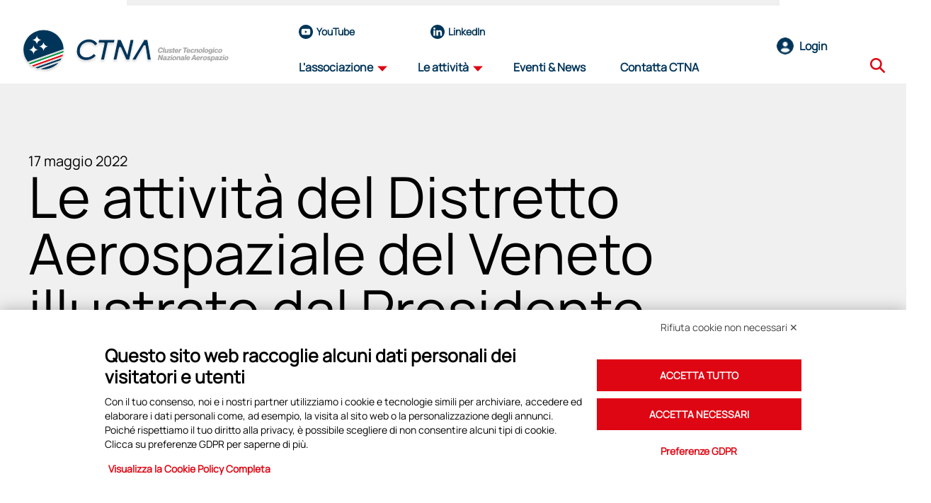

--- FILE ---
content_type: text/html; charset=UTF-8
request_url: https://www.ctna.it/le-attivita-del-distretto-aerospaziale-del-veneto-illustrate-dal-presidente-federico-zoppas/
body_size: 13867
content:
<!DOCTYPE html>
<html>

<head>
    <meta charset="UTF-8"/>
    <meta http-equiv="X-UA-Compatible" content="IE=edge">
    <meta name="viewport" content="width=device-width, user-scalable=no, initial-scale=1">
    <script src="https://bnr.elmobot.eu/7igeczt6Ya3OQwdiPKu9n/it.js"></script><meta name='robots' content='index, follow, max-image-preview:large, max-snippet:-1, max-video-preview:-1' />
<link rel="alternate" hreflang="it" href="https://www.ctna.it/le-attivita-del-distretto-aerospaziale-del-veneto-illustrate-dal-presidente-federico-zoppas/" />
<link rel="alternate" hreflang="x-default" href="https://www.ctna.it/le-attivita-del-distretto-aerospaziale-del-veneto-illustrate-dal-presidente-federico-zoppas/" />

	<!-- This site is optimized with the Yoast SEO plugin v22.4 - https://yoast.com/wordpress/plugins/seo/ -->
	<title>Le attività del Distretto Aerospaziale del Veneto illustrate dal Presidente Federico Zoppas - CTNA</title>
	<link rel="canonical" href="https://www.ctna.it/le-attivita-del-distretto-aerospaziale-del-veneto-illustrate-dal-presidente-federico-zoppas/" />
	<meta property="og:locale" content="it_IT" />
	<meta property="og:type" content="article" />
	<meta property="og:title" content="Le attività del Distretto Aerospaziale del Veneto illustrate dal Presidente Federico Zoppas - CTNA" />
	<meta property="og:url" content="https://www.ctna.it/le-attivita-del-distretto-aerospaziale-del-veneto-illustrate-dal-presidente-federico-zoppas/" />
	<meta property="og:site_name" content="CTNA" />
	<meta property="article:published_time" content="2022-05-17T13:17:00+00:00" />
	<meta property="article:modified_time" content="2024-05-17T12:58:46+00:00" />
	<meta name="author" content="ctna_adm" />
	<meta name="twitter:card" content="summary_large_image" />
	<meta name="twitter:creator" content="@CTNA_aerospazio" />
	<meta name="twitter:site" content="@CTNA_aerospazio" />
	<meta name="twitter:label1" content="Scritto da" />
	<meta name="twitter:data1" content="ctna_adm" />
	<script type="application/ld+json" class="yoast-schema-graph">{"@context":"https://schema.org","@graph":[{"@type":"Article","@id":"https://www.ctna.it/le-attivita-del-distretto-aerospaziale-del-veneto-illustrate-dal-presidente-federico-zoppas/#article","isPartOf":{"@id":"https://www.ctna.it/le-attivita-del-distretto-aerospaziale-del-veneto-illustrate-dal-presidente-federico-zoppas/"},"author":{"name":"ctna_adm","@id":"https://www.ctna.it/en/#/schema/person/bc7d1ea6d24c04411d8cc647fb60eb92"},"headline":"Le attività del Distretto Aerospaziale del Veneto illustrate dal Presidente Federico Zoppas","datePublished":"2022-05-17T13:17:00+00:00","dateModified":"2024-05-17T12:58:46+00:00","mainEntityOfPage":{"@id":"https://www.ctna.it/le-attivita-del-distretto-aerospaziale-del-veneto-illustrate-dal-presidente-federico-zoppas/"},"wordCount":12,"publisher":{"@id":"https://www.ctna.it/en/#organization"},"articleSection":["Interviste"],"inLanguage":"it-IT"},{"@type":"WebPage","@id":"https://www.ctna.it/le-attivita-del-distretto-aerospaziale-del-veneto-illustrate-dal-presidente-federico-zoppas/","url":"https://www.ctna.it/le-attivita-del-distretto-aerospaziale-del-veneto-illustrate-dal-presidente-federico-zoppas/","name":"Le attività del Distretto Aerospaziale del Veneto illustrate dal Presidente Federico Zoppas - CTNA","isPartOf":{"@id":"https://www.ctna.it/en/#website"},"datePublished":"2022-05-17T13:17:00+00:00","dateModified":"2024-05-17T12:58:46+00:00","breadcrumb":{"@id":"https://www.ctna.it/le-attivita-del-distretto-aerospaziale-del-veneto-illustrate-dal-presidente-federico-zoppas/#breadcrumb"},"inLanguage":"it-IT","potentialAction":[{"@type":"ReadAction","target":["https://www.ctna.it/le-attivita-del-distretto-aerospaziale-del-veneto-illustrate-dal-presidente-federico-zoppas/"]}]},{"@type":"BreadcrumbList","@id":"https://www.ctna.it/le-attivita-del-distretto-aerospaziale-del-veneto-illustrate-dal-presidente-federico-zoppas/#breadcrumb","itemListElement":[{"@type":"ListItem","position":1,"name":"Home","item":"https://www.ctna.it/"},{"@type":"ListItem","position":2,"name":"Le attività del Distretto Aerospaziale del Veneto illustrate dal Presidente Federico Zoppas"}]},{"@type":"WebSite","@id":"https://www.ctna.it/en/#website","url":"https://www.ctna.it/en/","name":"CTNA","description":"Cluster Tecnologico Nazionale Aerospazio","publisher":{"@id":"https://www.ctna.it/en/#organization"},"potentialAction":[{"@type":"SearchAction","target":{"@type":"EntryPoint","urlTemplate":"https://www.ctna.it/en/?s={search_term_string}"},"query-input":"required name=search_term_string"}],"inLanguage":"it-IT"},{"@type":"Organization","@id":"https://www.ctna.it/en/#organization","name":"CTNA","url":"https://www.ctna.it/en/","logo":{"@type":"ImageObject","inLanguage":"it-IT","@id":"https://www.ctna.it/en/#/schema/logo/image/","url":"https://www.ctna.it/wp-content/uploads/2024/02/ctna_logo.svg","contentUrl":"https://www.ctna.it/wp-content/uploads/2024/02/ctna_logo.svg","width":237,"height":78,"caption":"CTNA"},"image":{"@id":"https://www.ctna.it/en/#/schema/logo/image/"},"sameAs":["https://twitter.com/CTNA_aerospazio","https://www.linkedin.com/in/ctna-cluster-tecnologico-nazionale-aerospazio-69890917a/","https://www.youtube.com/channel/UCBLx_N9zEN8n74x-mPqsURw/featured"]},{"@type":"Person","@id":"https://www.ctna.it/en/#/schema/person/bc7d1ea6d24c04411d8cc647fb60eb92","name":"ctna_adm","image":{"@type":"ImageObject","inLanguage":"it-IT","@id":"https://www.ctna.it/en/#/schema/person/image/","url":"https://secure.gravatar.com/avatar/70f0c6f2c43e7b754b4cdcca63daf73d?s=96&d=mm&r=g","contentUrl":"https://secure.gravatar.com/avatar/70f0c6f2c43e7b754b4cdcca63daf73d?s=96&d=mm&r=g","caption":"ctna_adm"},"sameAs":["http://ctnastaging.com"],"url":"https://www.ctna.it/author/ctna_adm/"}]}</script>
	<!-- / Yoast SEO plugin. -->


<script type="text/javascript">
/* <![CDATA[ */
window._wpemojiSettings = {"baseUrl":"https:\/\/s.w.org\/images\/core\/emoji\/15.0.3\/72x72\/","ext":".png","svgUrl":"https:\/\/s.w.org\/images\/core\/emoji\/15.0.3\/svg\/","svgExt":".svg","source":{"concatemoji":"https:\/\/www.ctna.it\/wp-includes\/js\/wp-emoji-release.min.js?ver=6.5.2"}};
/*! This file is auto-generated */
!function(i,n){var o,s,e;function c(e){try{var t={supportTests:e,timestamp:(new Date).valueOf()};sessionStorage.setItem(o,JSON.stringify(t))}catch(e){}}function p(e,t,n){e.clearRect(0,0,e.canvas.width,e.canvas.height),e.fillText(t,0,0);var t=new Uint32Array(e.getImageData(0,0,e.canvas.width,e.canvas.height).data),r=(e.clearRect(0,0,e.canvas.width,e.canvas.height),e.fillText(n,0,0),new Uint32Array(e.getImageData(0,0,e.canvas.width,e.canvas.height).data));return t.every(function(e,t){return e===r[t]})}function u(e,t,n){switch(t){case"flag":return n(e,"\ud83c\udff3\ufe0f\u200d\u26a7\ufe0f","\ud83c\udff3\ufe0f\u200b\u26a7\ufe0f")?!1:!n(e,"\ud83c\uddfa\ud83c\uddf3","\ud83c\uddfa\u200b\ud83c\uddf3")&&!n(e,"\ud83c\udff4\udb40\udc67\udb40\udc62\udb40\udc65\udb40\udc6e\udb40\udc67\udb40\udc7f","\ud83c\udff4\u200b\udb40\udc67\u200b\udb40\udc62\u200b\udb40\udc65\u200b\udb40\udc6e\u200b\udb40\udc67\u200b\udb40\udc7f");case"emoji":return!n(e,"\ud83d\udc26\u200d\u2b1b","\ud83d\udc26\u200b\u2b1b")}return!1}function f(e,t,n){var r="undefined"!=typeof WorkerGlobalScope&&self instanceof WorkerGlobalScope?new OffscreenCanvas(300,150):i.createElement("canvas"),a=r.getContext("2d",{willReadFrequently:!0}),o=(a.textBaseline="top",a.font="600 32px Arial",{});return e.forEach(function(e){o[e]=t(a,e,n)}),o}function t(e){var t=i.createElement("script");t.src=e,t.defer=!0,i.head.appendChild(t)}"undefined"!=typeof Promise&&(o="wpEmojiSettingsSupports",s=["flag","emoji"],n.supports={everything:!0,everythingExceptFlag:!0},e=new Promise(function(e){i.addEventListener("DOMContentLoaded",e,{once:!0})}),new Promise(function(t){var n=function(){try{var e=JSON.parse(sessionStorage.getItem(o));if("object"==typeof e&&"number"==typeof e.timestamp&&(new Date).valueOf()<e.timestamp+604800&&"object"==typeof e.supportTests)return e.supportTests}catch(e){}return null}();if(!n){if("undefined"!=typeof Worker&&"undefined"!=typeof OffscreenCanvas&&"undefined"!=typeof URL&&URL.createObjectURL&&"undefined"!=typeof Blob)try{var e="postMessage("+f.toString()+"("+[JSON.stringify(s),u.toString(),p.toString()].join(",")+"));",r=new Blob([e],{type:"text/javascript"}),a=new Worker(URL.createObjectURL(r),{name:"wpTestEmojiSupports"});return void(a.onmessage=function(e){c(n=e.data),a.terminate(),t(n)})}catch(e){}c(n=f(s,u,p))}t(n)}).then(function(e){for(var t in e)n.supports[t]=e[t],n.supports.everything=n.supports.everything&&n.supports[t],"flag"!==t&&(n.supports.everythingExceptFlag=n.supports.everythingExceptFlag&&n.supports[t]);n.supports.everythingExceptFlag=n.supports.everythingExceptFlag&&!n.supports.flag,n.DOMReady=!1,n.readyCallback=function(){n.DOMReady=!0}}).then(function(){return e}).then(function(){var e;n.supports.everything||(n.readyCallback(),(e=n.source||{}).concatemoji?t(e.concatemoji):e.wpemoji&&e.twemoji&&(t(e.twemoji),t(e.wpemoji)))}))}((window,document),window._wpemojiSettings);
/* ]]> */
</script>
<style id='wp-emoji-styles-inline-css' type='text/css'>

	img.wp-smiley, img.emoji {
		display: inline !important;
		border: none !important;
		box-shadow: none !important;
		height: 1em !important;
		width: 1em !important;
		margin: 0 0.07em !important;
		vertical-align: -0.1em !important;
		background: none !important;
		padding: 0 !important;
	}
</style>
<link rel='stylesheet' id='wp-block-library-css' href='https://www.ctna.it/wp-includes/css/dist/block-library/style.min.css?ver=6.5.2' type='text/css' media='all' />
<style id='safe-svg-svg-icon-style-inline-css' type='text/css'>
.safe-svg-cover{text-align:center}.safe-svg-cover .safe-svg-inside{display:inline-block;max-width:100%}.safe-svg-cover svg{height:100%;max-height:100%;max-width:100%;width:100%}

</style>
<style id='classic-theme-styles-inline-css' type='text/css'>
/*! This file is auto-generated */
.wp-block-button__link{color:#fff;background-color:#32373c;border-radius:9999px;box-shadow:none;text-decoration:none;padding:calc(.667em + 2px) calc(1.333em + 2px);font-size:1.125em}.wp-block-file__button{background:#32373c;color:#fff;text-decoration:none}
</style>
<style id='global-styles-inline-css' type='text/css'>
body{--wp--preset--color--black: #000000;--wp--preset--color--cyan-bluish-gray: #abb8c3;--wp--preset--color--white: #ffffff;--wp--preset--color--pale-pink: #f78da7;--wp--preset--color--vivid-red: #cf2e2e;--wp--preset--color--luminous-vivid-orange: #ff6900;--wp--preset--color--luminous-vivid-amber: #fcb900;--wp--preset--color--light-green-cyan: #7bdcb5;--wp--preset--color--vivid-green-cyan: #00d084;--wp--preset--color--pale-cyan-blue: #8ed1fc;--wp--preset--color--vivid-cyan-blue: #0693e3;--wp--preset--color--vivid-purple: #9b51e0;--wp--preset--gradient--vivid-cyan-blue-to-vivid-purple: linear-gradient(135deg,rgba(6,147,227,1) 0%,rgb(155,81,224) 100%);--wp--preset--gradient--light-green-cyan-to-vivid-green-cyan: linear-gradient(135deg,rgb(122,220,180) 0%,rgb(0,208,130) 100%);--wp--preset--gradient--luminous-vivid-amber-to-luminous-vivid-orange: linear-gradient(135deg,rgba(252,185,0,1) 0%,rgba(255,105,0,1) 100%);--wp--preset--gradient--luminous-vivid-orange-to-vivid-red: linear-gradient(135deg,rgba(255,105,0,1) 0%,rgb(207,46,46) 100%);--wp--preset--gradient--very-light-gray-to-cyan-bluish-gray: linear-gradient(135deg,rgb(238,238,238) 0%,rgb(169,184,195) 100%);--wp--preset--gradient--cool-to-warm-spectrum: linear-gradient(135deg,rgb(74,234,220) 0%,rgb(151,120,209) 20%,rgb(207,42,186) 40%,rgb(238,44,130) 60%,rgb(251,105,98) 80%,rgb(254,248,76) 100%);--wp--preset--gradient--blush-light-purple: linear-gradient(135deg,rgb(255,206,236) 0%,rgb(152,150,240) 100%);--wp--preset--gradient--blush-bordeaux: linear-gradient(135deg,rgb(254,205,165) 0%,rgb(254,45,45) 50%,rgb(107,0,62) 100%);--wp--preset--gradient--luminous-dusk: linear-gradient(135deg,rgb(255,203,112) 0%,rgb(199,81,192) 50%,rgb(65,88,208) 100%);--wp--preset--gradient--pale-ocean: linear-gradient(135deg,rgb(255,245,203) 0%,rgb(182,227,212) 50%,rgb(51,167,181) 100%);--wp--preset--gradient--electric-grass: linear-gradient(135deg,rgb(202,248,128) 0%,rgb(113,206,126) 100%);--wp--preset--gradient--midnight: linear-gradient(135deg,rgb(2,3,129) 0%,rgb(40,116,252) 100%);--wp--preset--font-size--small: 13px;--wp--preset--font-size--medium: 20px;--wp--preset--font-size--large: 36px;--wp--preset--font-size--x-large: 42px;--wp--preset--spacing--20: 0.44rem;--wp--preset--spacing--30: 0.67rem;--wp--preset--spacing--40: 1rem;--wp--preset--spacing--50: 1.5rem;--wp--preset--spacing--60: 2.25rem;--wp--preset--spacing--70: 3.38rem;--wp--preset--spacing--80: 5.06rem;--wp--preset--shadow--natural: 6px 6px 9px rgba(0, 0, 0, 0.2);--wp--preset--shadow--deep: 12px 12px 50px rgba(0, 0, 0, 0.4);--wp--preset--shadow--sharp: 6px 6px 0px rgba(0, 0, 0, 0.2);--wp--preset--shadow--outlined: 6px 6px 0px -3px rgba(255, 255, 255, 1), 6px 6px rgba(0, 0, 0, 1);--wp--preset--shadow--crisp: 6px 6px 0px rgba(0, 0, 0, 1);}:where(.is-layout-flex){gap: 0.5em;}:where(.is-layout-grid){gap: 0.5em;}body .is-layout-flow > .alignleft{float: left;margin-inline-start: 0;margin-inline-end: 2em;}body .is-layout-flow > .alignright{float: right;margin-inline-start: 2em;margin-inline-end: 0;}body .is-layout-flow > .aligncenter{margin-left: auto !important;margin-right: auto !important;}body .is-layout-constrained > .alignleft{float: left;margin-inline-start: 0;margin-inline-end: 2em;}body .is-layout-constrained > .alignright{float: right;margin-inline-start: 2em;margin-inline-end: 0;}body .is-layout-constrained > .aligncenter{margin-left: auto !important;margin-right: auto !important;}body .is-layout-constrained > :where(:not(.alignleft):not(.alignright):not(.alignfull)){max-width: var(--wp--style--global--content-size);margin-left: auto !important;margin-right: auto !important;}body .is-layout-constrained > .alignwide{max-width: var(--wp--style--global--wide-size);}body .is-layout-flex{display: flex;}body .is-layout-flex{flex-wrap: wrap;align-items: center;}body .is-layout-flex > *{margin: 0;}body .is-layout-grid{display: grid;}body .is-layout-grid > *{margin: 0;}:where(.wp-block-columns.is-layout-flex){gap: 2em;}:where(.wp-block-columns.is-layout-grid){gap: 2em;}:where(.wp-block-post-template.is-layout-flex){gap: 1.25em;}:where(.wp-block-post-template.is-layout-grid){gap: 1.25em;}.has-black-color{color: var(--wp--preset--color--black) !important;}.has-cyan-bluish-gray-color{color: var(--wp--preset--color--cyan-bluish-gray) !important;}.has-white-color{color: var(--wp--preset--color--white) !important;}.has-pale-pink-color{color: var(--wp--preset--color--pale-pink) !important;}.has-vivid-red-color{color: var(--wp--preset--color--vivid-red) !important;}.has-luminous-vivid-orange-color{color: var(--wp--preset--color--luminous-vivid-orange) !important;}.has-luminous-vivid-amber-color{color: var(--wp--preset--color--luminous-vivid-amber) !important;}.has-light-green-cyan-color{color: var(--wp--preset--color--light-green-cyan) !important;}.has-vivid-green-cyan-color{color: var(--wp--preset--color--vivid-green-cyan) !important;}.has-pale-cyan-blue-color{color: var(--wp--preset--color--pale-cyan-blue) !important;}.has-vivid-cyan-blue-color{color: var(--wp--preset--color--vivid-cyan-blue) !important;}.has-vivid-purple-color{color: var(--wp--preset--color--vivid-purple) !important;}.has-black-background-color{background-color: var(--wp--preset--color--black) !important;}.has-cyan-bluish-gray-background-color{background-color: var(--wp--preset--color--cyan-bluish-gray) !important;}.has-white-background-color{background-color: var(--wp--preset--color--white) !important;}.has-pale-pink-background-color{background-color: var(--wp--preset--color--pale-pink) !important;}.has-vivid-red-background-color{background-color: var(--wp--preset--color--vivid-red) !important;}.has-luminous-vivid-orange-background-color{background-color: var(--wp--preset--color--luminous-vivid-orange) !important;}.has-luminous-vivid-amber-background-color{background-color: var(--wp--preset--color--luminous-vivid-amber) !important;}.has-light-green-cyan-background-color{background-color: var(--wp--preset--color--light-green-cyan) !important;}.has-vivid-green-cyan-background-color{background-color: var(--wp--preset--color--vivid-green-cyan) !important;}.has-pale-cyan-blue-background-color{background-color: var(--wp--preset--color--pale-cyan-blue) !important;}.has-vivid-cyan-blue-background-color{background-color: var(--wp--preset--color--vivid-cyan-blue) !important;}.has-vivid-purple-background-color{background-color: var(--wp--preset--color--vivid-purple) !important;}.has-black-border-color{border-color: var(--wp--preset--color--black) !important;}.has-cyan-bluish-gray-border-color{border-color: var(--wp--preset--color--cyan-bluish-gray) !important;}.has-white-border-color{border-color: var(--wp--preset--color--white) !important;}.has-pale-pink-border-color{border-color: var(--wp--preset--color--pale-pink) !important;}.has-vivid-red-border-color{border-color: var(--wp--preset--color--vivid-red) !important;}.has-luminous-vivid-orange-border-color{border-color: var(--wp--preset--color--luminous-vivid-orange) !important;}.has-luminous-vivid-amber-border-color{border-color: var(--wp--preset--color--luminous-vivid-amber) !important;}.has-light-green-cyan-border-color{border-color: var(--wp--preset--color--light-green-cyan) !important;}.has-vivid-green-cyan-border-color{border-color: var(--wp--preset--color--vivid-green-cyan) !important;}.has-pale-cyan-blue-border-color{border-color: var(--wp--preset--color--pale-cyan-blue) !important;}.has-vivid-cyan-blue-border-color{border-color: var(--wp--preset--color--vivid-cyan-blue) !important;}.has-vivid-purple-border-color{border-color: var(--wp--preset--color--vivid-purple) !important;}.has-vivid-cyan-blue-to-vivid-purple-gradient-background{background: var(--wp--preset--gradient--vivid-cyan-blue-to-vivid-purple) !important;}.has-light-green-cyan-to-vivid-green-cyan-gradient-background{background: var(--wp--preset--gradient--light-green-cyan-to-vivid-green-cyan) !important;}.has-luminous-vivid-amber-to-luminous-vivid-orange-gradient-background{background: var(--wp--preset--gradient--luminous-vivid-amber-to-luminous-vivid-orange) !important;}.has-luminous-vivid-orange-to-vivid-red-gradient-background{background: var(--wp--preset--gradient--luminous-vivid-orange-to-vivid-red) !important;}.has-very-light-gray-to-cyan-bluish-gray-gradient-background{background: var(--wp--preset--gradient--very-light-gray-to-cyan-bluish-gray) !important;}.has-cool-to-warm-spectrum-gradient-background{background: var(--wp--preset--gradient--cool-to-warm-spectrum) !important;}.has-blush-light-purple-gradient-background{background: var(--wp--preset--gradient--blush-light-purple) !important;}.has-blush-bordeaux-gradient-background{background: var(--wp--preset--gradient--blush-bordeaux) !important;}.has-luminous-dusk-gradient-background{background: var(--wp--preset--gradient--luminous-dusk) !important;}.has-pale-ocean-gradient-background{background: var(--wp--preset--gradient--pale-ocean) !important;}.has-electric-grass-gradient-background{background: var(--wp--preset--gradient--electric-grass) !important;}.has-midnight-gradient-background{background: var(--wp--preset--gradient--midnight) !important;}.has-small-font-size{font-size: var(--wp--preset--font-size--small) !important;}.has-medium-font-size{font-size: var(--wp--preset--font-size--medium) !important;}.has-large-font-size{font-size: var(--wp--preset--font-size--large) !important;}.has-x-large-font-size{font-size: var(--wp--preset--font-size--x-large) !important;}
.wp-block-navigation a:where(:not(.wp-element-button)){color: inherit;}
:where(.wp-block-post-template.is-layout-flex){gap: 1.25em;}:where(.wp-block-post-template.is-layout-grid){gap: 1.25em;}
:where(.wp-block-columns.is-layout-flex){gap: 2em;}:where(.wp-block-columns.is-layout-grid){gap: 2em;}
.wp-block-pullquote{font-size: 1.5em;line-height: 1.6;}
</style>
<link rel='stylesheet' id='wpml-blocks-css' href='https://www.ctna.it/wp-content/plugins/sitepress-multilingual-cms/dist/css/blocks/styles.css?ver=4.6.4' type='text/css' media='all' />
<link rel='stylesheet' id='contact-form-7-css' href='https://www.ctna.it/wp-content/plugins/contact-form-7/includes/css/styles.css?ver=5.9.3' type='text/css' media='all' />
<link rel='stylesheet' id='mailup-css' href='https://www.ctna.it/wp-content/plugins/mailup-email-and-newsletter-subscription-form/public/css/mailup-public.css?ver=1.2.7' type='text/css' media='all' />
<link rel='stylesheet' id='wpml-legacy-horizontal-list-0-css' href='https://www.ctna.it/wp-content/plugins/sitepress-multilingual-cms/templates/language-switchers/legacy-list-horizontal/style.min.css?ver=1' type='text/css' media='all' />
<link rel='stylesheet' id='theme-style-css' href='https://www.ctna.it/wp-content/themes/ctna/assets/dist/css/style.css?ver=1765548773' type='text/css' media='all' />
<link rel='stylesheet' id='meks_ess-main-css' href='https://www.ctna.it/wp-content/plugins/meks-easy-social-share/assets/css/main.css?ver=1.3' type='text/css' media='all' />
<script type="text/javascript" src="https://www.ctna.it/wp-includes/js/jquery/jquery.min.js?ver=3.7.1" id="jquery-core-js"></script>
<script type="text/javascript" src="https://www.ctna.it/wp-includes/js/jquery/jquery-migrate.min.js?ver=3.4.1" id="jquery-migrate-js"></script>
<script type="text/javascript" id="wpml-cookie-js-extra">
/* <![CDATA[ */
var wpml_cookies = {"wp-wpml_current_language":{"value":"it","expires":1,"path":"\/"}};
var wpml_cookies = {"wp-wpml_current_language":{"value":"it","expires":1,"path":"\/"}};
/* ]]> */
</script>
<script type="text/javascript" src="https://www.ctna.it/wp-content/plugins/sitepress-multilingual-cms/res/js/cookies/language-cookie.js?ver=4.6.4" id="wpml-cookie-js"></script>
<script type="text/javascript" src="https://www.ctna.it/wp-content/plugins/mailup-email-and-newsletter-subscription-form/admin/js/jquery.validate.min.js?ver=1.19.5" id="mailup_validate-js"></script>
<script type="text/javascript" src="https://www.ctna.it/wp-content/plugins/mailup-email-and-newsletter-subscription-form/admin/js/localization/messages_it.js?ver=1.19.5" id="mailup_validate_loc_it-js"></script>
<script type="text/javascript" id="mailup-js-extra">
/* <![CDATA[ */
var mailup_params = {"ajax_url":"https:\/\/www.ctna.it\/wp-admin\/admin-ajax.php","ajaxNonce":"dfe84aed0d"};
/* ]]> */
</script>
<script type="text/javascript" src="https://www.ctna.it/wp-content/plugins/mailup-email-and-newsletter-subscription-form/public/js/mailup-public.js?ver=1.2.7" id="mailup-js"></script>
<link rel="https://api.w.org/" href="https://www.ctna.it/wp-json/" /><link rel="alternate" type="application/json" href="https://www.ctna.it/wp-json/wp/v2/posts/3271" /><link rel="EditURI" type="application/rsd+xml" title="RSD" href="https://www.ctna.it/xmlrpc.php?rsd" />
<meta name="generator" content="WordPress 6.5.2" />
<link rel='shortlink' href='https://www.ctna.it/?p=3271' />
<link rel="alternate" type="application/json+oembed" href="https://www.ctna.it/wp-json/oembed/1.0/embed?url=https%3A%2F%2Fwww.ctna.it%2Fle-attivita-del-distretto-aerospaziale-del-veneto-illustrate-dal-presidente-federico-zoppas%2F" />
<link rel="alternate" type="text/xml+oembed" href="https://www.ctna.it/wp-json/oembed/1.0/embed?url=https%3A%2F%2Fwww.ctna.it%2Fle-attivita-del-distretto-aerospaziale-del-veneto-illustrate-dal-presidente-federico-zoppas%2F&#038;format=xml" />
<meta name="generator" content="WPML ver:4.6.4 stt:1,27;" />
<link rel="icon" href="https://www.ctna.it/wp-content/uploads/2024/02/ctna-favicon.svg" sizes="32x32" />
<link rel="icon" href="https://www.ctna.it/wp-content/uploads/2024/02/ctna-favicon.svg" sizes="192x192" />
<link rel="apple-touch-icon" href="https://www.ctna.it/wp-content/uploads/2024/02/ctna-favicon.svg" />
<meta name="msapplication-TileImage" content="https://www.ctna.it/wp-content/uploads/2024/02/ctna-favicon.svg" />
		<style type="text/css" id="wp-custom-css">
			.campagna-adesioni + .campagna-adesioni {
	margin-top: 50px;
}
.campagna-adesioni .banner-spacedream {
	  justify-content: space-between;
    column-gap: 30px;
}

.block-image + .campagna-adesioni{
	margin-top: 50px;
}

.block-chi-siamo + .block-image {
	margin-top:-200px;
}		</style>
		    
    <meta name="keywords" content="#"/>
    <link rel="shortcut icon" href="https://www.ctna.it/wp-content/themes/ctna/common/img/favicon.ico">
    <link rel="apple-touch-icon" href="https://www.ctna.it/wp-content/themes/ctna/common/img/apple-touch-icon.png">
    <!--_icl_visitor_lang_js HTML5 shim and Respond.js for IE8 support of HTML5 elements and media queries -->
    <!--[if lt IE 9]>
    <script src="common/js/html5.js"></script>
    <![endif]-->
        <!-- Google Tag Manager -->
        <script>(function(w,d,s,l,i){w[l]=w[l]||[];w[l].push({'gtm.start':
                    new Date().getTime(),event:'gtm.js'});var f=d.getElementsByTagName(s)[0],
                j=d.createElement(s),dl=l!='dataLayer'?'&l='+l:'';j.async=true;j.src=
                'https://www.googletagmanager.com/gtm.js?id='+i+dl;f.parentNode.insertBefore(j,f);
            })(window,document,'script','dataLayer','GTM-KBSHHPBT');</script>
    <!-- End Google Tag Manager -->
</head>

<body lang="it" class="post-template-default single single-post postid-3271 single-format-standard le-attivita-del-distretto-aerospaziale-del-veneto-illustrate-dal-presidente-federico-zoppas">
<!-- Google Tag Manager (noscript) -->
<noscript><iframe src="https://www.googletagmanager.com/ns.html?id=GTM-KBSHHPBT"
                  height="0" width="0" style="display:none;visibility:hidden"></iframe></noscript>
<!-- End Google Tag Manager (noscript) -->
<header class="position-fixed top-0 start-50 translate-middle-x w-100">
    <div class="top"></div>
    <div class="container-xl">

        <div class="header">
            <div class="icon">
                                                <h1>
                    <a href="https://www.ctna.it" class="logo header-logo">
                        <img src="https://www.ctna.it/wp-content/uploads/2024/02/ctna_logo_with_claim.svg" alt="Le attività del Distretto Aerospaziale del Veneto illustrate dal Presidente Federico Zoppas">
                    </a>
                </h1>
            </div>
            <div class="social-and-navbar">
                <div class="social-container">
                    <a class="social" href="https://www.youtube.com/channel/UCBLx_N9zEN8n74x-mPqsURw/featured">
                        <svg width="20" height="20" viewBox="0 0 20 20" fill="none" xmlns="http://www.w3.org/2000/svg">
<path fill-rule="evenodd" clip-rule="evenodd" d="M10 0C15.5191 0 20 4.48086 20 10C20 15.5191 15.5191 20 10 20C4.48086 20 0 15.5191 0 10C0 4.48086 4.48086 0 10 0ZM15.9889 6.99133C15.8451 6.45348 15.4216 6.03 14.8838 5.88625C13.9089 5.625 10 5.625 10 5.625C10 5.625 6.09113 5.625 5.11621 5.88625C4.57852 6.03 4.15488 6.45348 4.01113 6.99133C3.75 7.96613 3.75 10.0001 3.75 10.0001C3.75 10.0001 3.75 12.0339 4.01113 13.0087C4.15488 13.5465 4.57852 13.9702 5.11621 14.1139C6.09113 14.375 10 14.375 10 14.375C10 14.375 13.9089 14.375 14.8838 14.1139C15.4216 13.9702 15.8451 13.5465 15.9889 13.0087C16.25 12.0339 16.25 10.0001 16.25 10.0001C16.25 10.0001 16.25 7.96613 15.9889 6.99133ZM8.74996 11.8751V8.12504L11.9975 10.0001L8.74996 11.8751Z" fill="#003559"/>
</svg>
                        <div class="text">YouTube</div>
                    </a>
                    <a class="social" href="https://www.linkedin.com/in/ctna-cluster-tecnologico-nazionale-aerospazio-69890917a/">
                        <svg width="20" height="20" viewBox="0 0 20 20" fill="none" xmlns="http://www.w3.org/2000/svg">
<path fill-rule="evenodd" clip-rule="evenodd" d="M10 0C15.5191 0 20 4.48086 20 10C20 15.5191 15.5191 20 10 20C4.48086 20 0 15.5191 0 10C0 4.48086 4.48086 0 10 0ZM6.87355 15.62V7.81055H4.2773V15.62H6.87355ZM16.2337 15.62V11.1416C16.2337 8.74281 14.953 7.62691 13.2451 7.62691C11.8679 7.62691 11.2511 8.3843 10.9057 8.91625V7.81055H8.31008C8.34449 8.54324 8.31008 15.62 8.31008 15.62H10.9056V11.2586C10.9056 11.0252 10.9224 10.7918 10.9912 10.625C11.1785 10.1588 11.6059 9.67582 12.323 9.67582C13.2619 9.67582 13.638 10.3922 13.638 11.4416V15.62H16.2337ZM5.59297 4.04492C4.70469 4.04492 4.12434 4.62891 4.12434 5.39434C4.12434 6.14363 4.68703 6.74371 5.55859 6.74371H5.57535C6.48063 6.74371 7.0441 6.14363 7.0441 5.39434C7.0273 4.62891 6.48066 4.04492 5.59297 4.04492Z" fill="#003559"/>
</svg>
                        <div class="text">LinkedIn</div>
                    </a>
                    <!--                        <a class="social" href="https://twitter.com/CTNA_aerospazio">-->
                    <!--                            -->                    <!--                            <div class="text">X</div>-->
                    <!--                        </a>-->
                </div>
                <div class="navbar">
                                                                <ul class="menu-items">
                                                            <li class="menu-item-title d-flex">
                                        <span class="menu-text">
                                            <a class="text-decoration-none" text-desc" href="#">
                                                L'associazione                                            </a>
                                        </span>
                                                                            <span class="polygon-icon"><svg width="14" height="8" viewBox="0 0 14 8" fill="none" xmlns="http://www.w3.org/2000/svg">
<path d="M7 8L13.9282 0.5H0.0717969L7 8Z" fill="#DF0613"/>
</svg>
</span>
                                        <ul class="submenu">
                                                                                            <li>
                                                    <a class="text-decoration-none sub-container"
                                                       href="https://www.ctna.it/profilo/">
                                                        <span class="sub-title">profilo</span>
                                                        <span class="sub-desc">la nostra organizzazione</span>
                                                    </a>
                                                </li>
                                                                                            <li>
                                                    <a class="text-decoration-none sub-container"
                                                       href="https://www.ctna.it/team/">
                                                        <span class="sub-title">team</span>
                                                        <span class="sub-desc">eccellenze del nostro nucleo operativo</span>
                                                    </a>
                                                </li>
                                                                                            <li>
                                                    <a class="text-decoration-none sub-container"
                                                       href="https://www.ctna.it/governance/">
                                                        <span class="sub-title">governance</span>
                                                        <span class="sub-desc">organi e funzioni</span>
                                                    </a>
                                                </li>
                                                                                            <li>
                                                    <a class="text-decoration-none sub-container"
                                                       href="https://www.ctna.it/associati/">
                                                        <span class="sub-title">associati</span>
                                                        <span class="sub-desc">una rete di forze guidata dall'innovazione</span>
                                                    </a>
                                                </li>
                                                                                            <li>
                                                    <a class="text-decoration-none sub-container"
                                                       href="https://www.ctna.it/partnership/">
                                                        <span class="sub-title">partnership</span>
                                                        <span class="sub-desc">collaborazioni strategiche per il successo</span>
                                                    </a>
                                                </li>
                                                                                            <li>
                                                    <a class="text-decoration-none sub-container"
                                                       href="https://www.ctna.it/aderisci-al-ctna/">
                                                        <span class="sub-title">aderisci al CTNA</span>
                                                        <span class="sub-desc">condividi la nostra missione</span>
                                                    </a>
                                                </li>
                                                                                    </ul>
                                                                    </li>
                                                            <li class="menu-item-title d-flex">
                                        <span class="menu-text">
                                            <a class="text-decoration-none" text-desc" href="#">
                                                Le attività                                            </a>
                                        </span>
                                                                            <span class="polygon-icon"><svg width="14" height="8" viewBox="0 0 14 8" fill="none" xmlns="http://www.w3.org/2000/svg">
<path d="M7 8L13.9282 0.5H0.0717969L7 8Z" fill="#DF0613"/>
</svg>
</span>
                                        <ul class="submenu">
                                                                                            <li>
                                                    <a class="text-decoration-none sub-container"
                                                       href="https://www.ctna.it/road-map/">
                                                        <span class="sub-title">road map</span>
                                                        <span class="sub-desc">il percorso dell'innovazione aerospaziale</span>
                                                    </a>
                                                </li>
                                                                                            <li>
                                                    <a class="text-decoration-none sub-container"
                                                       href="https://www.ctna.it/iniziative/">
                                                        <span class="sub-title">iniziative</span>
                                                        <span class="sub-desc">progetti per il futuro del settore</span>
                                                    </a>
                                                </li>
                                                                                            <li>
                                                    <a class="text-decoration-none sub-container"
                                                       href="/viaggio-tra-i-distretti/">
                                                        <span class="sub-title">viaggio tra i distretti</span>
                                                        <span class="sub-desc">progetto itinerante per il decennale del CTNA</span>
                                                    </a>
                                                </li>
                                                                                            <li>
                                                    <a class="text-decoration-none sub-container"
                                                       href="https://www.ctna.it/education/">
                                                        <span class="sub-title">education</span>
                                                        <span class="sub-desc">sosteniamo il talento, plasmiamo il futuro</span>
                                                    </a>
                                                </li>
                                                                                            <li>
                                                    <a class="text-decoration-none sub-container"
                                                       href="https://www.ctna.it/selezione-fornitori/">
                                                        <span class="sub-title">selezione fornitori</span>
                                                        <span class="sub-desc">selezione fornitori: eccellenza e trasparenza</span>
                                                    </a>
                                                </li>
                                                                                            <li>
                                                    <a class="text-decoration-none sub-container"
                                                       href="https://www.ctna.it/articoli/?category=newsletter">
                                                        <span class="sub-title">newsletter</span>
                                                        <span class="sub-desc">le notizie più importanti del settore</span>
                                                    </a>
                                                </li>
                                                                                            <li>
                                                    <a class="text-decoration-none sub-container"
                                                       href="https://www.ctna.it/mappatura-delle-competenze-aerospaziali-nazionali-documento-di-sintesi-triennio-2021-2023/">
                                                        <span class="sub-title">mappatura delle competenze aerospaziali nazionali</span>
                                                        <span class="sub-desc">documento di sintesi Triennio 2021 – 2023</span>
                                                    </a>
                                                </li>
                                                                                            <li>
                                                    <a class="text-decoration-none sub-container"
                                                       href="https://www.ctna.it/area-riservata/">
                                                        <span class="sub-title">area riservata</span>
                                                        <span class="sub-desc">area riservata</span>
                                                    </a>
                                                </li>
                                                                                    </ul>
                                                                    </li>
                                                            <li class="menu-item-title d-flex">
                                        <span class="menu-text">
                                            <a class="text-decoration-none" text-desc" href="https://www.ctna.it/eventi/">
                                                Eventi & News                                            </a>
                                        </span>
                                                                    </li>
                                                            <li class="menu-item-title d-flex">
                                        <span class="menu-text">
                                            <a class="text-decoration-none" text-desc" href="https://www.ctna.it/contatti/">
                                                Contatta CTNA                                            </a>
                                        </span>
                                                                    </li>
                                                    </ul>
                                    </div>
            </div>
            <div class="hamburger-menu">
                <div class="hamburger-icon">
                    <div class="line"></div>
                    <div class="line"></div>
                    <div class="line"></div>
                </div>
            </div>
            <div class="mobile-menu">
                                                    <ul class="menu-items">
                                                    <li class="menu-item-title">
                                    <span class="menu-text">
                                        <a class="text-decoration-none" text-desc"
                                            onclick="window.location.href='#'">
                                            L'associazione                                        </a>
                                                                                <ul class="submenu">
                                                                                            <li>
                                                                                                            <div class="sub-container" data-href="https://www.ctna.it/profilo/">
                                                            <span class="sub-title">profilo</span>
                                                            <div class="sub-desc">la nostra organizzazione</div>
                                                        </div>
                                                                                                    </li>
                                                                                            <li>
                                                                                                            <div class="sub-container" data-href="https://www.ctna.it/team/">
                                                            <span class="sub-title">team</span>
                                                            <div class="sub-desc">eccellenze del nostro nucleo operativo</div>
                                                        </div>
                                                                                                    </li>
                                                                                            <li>
                                                                                                            <div class="sub-container" data-href="https://www.ctna.it/governance/">
                                                            <span class="sub-title">governance</span>
                                                            <div class="sub-desc">organi e funzioni</div>
                                                        </div>
                                                                                                    </li>
                                                                                            <li>
                                                                                                            <div class="sub-container" data-href="https://www.ctna.it/associati/">
                                                            <span class="sub-title">associati</span>
                                                            <div class="sub-desc">una rete di forze guidata dall'innovazione</div>
                                                        </div>
                                                                                                    </li>
                                                                                            <li>
                                                                                                            <div class="sub-container" data-href="https://www.ctna.it/partnership/">
                                                            <span class="sub-title">partnership</span>
                                                            <div class="sub-desc">collaborazioni strategiche per il successo</div>
                                                        </div>
                                                                                                    </li>
                                                                                            <li>
                                                                                                            <div class="sub-container" data-href="https://www.ctna.it/aderisci-al-ctna/">
                                                            <span class="sub-title">aderisci al CTNA</span>
                                                            <div class="sub-desc">condividi la nostra missione</div>
                                                        </div>
                                                                                                    </li>
                                                                                    </ul>
                                                                            </span>
                            </li>
                                                    <li class="menu-item-title">
                                    <span class="menu-text">
                                        <a class="text-decoration-none" text-desc"
                                            onclick="window.location.href='#'">
                                            Le attività                                        </a>
                                                                                <ul class="submenu">
                                                                                            <li>
                                                                                                            <div class="sub-container" data-href="https://www.ctna.it/road-map/">
                                                            <span class="sub-title">road map</span>
                                                            <div class="sub-desc">il percorso dell'innovazione aerospaziale</div>
                                                        </div>
                                                                                                    </li>
                                                                                            <li>
                                                                                                            <div class="sub-container" data-href="https://www.ctna.it/iniziative/">
                                                            <span class="sub-title">iniziative</span>
                                                            <div class="sub-desc">progetti per il futuro del settore</div>
                                                        </div>
                                                                                                    </li>
                                                                                            <li>
                                                                                                            <div class="sub-container" data-href="/viaggio-tra-i-distretti/">
                                                            <span class="sub-title">viaggio tra i distretti</span>
                                                            <div class="sub-desc">progetto itinerante per il decennale del CTNA</div>
                                                        </div>
                                                                                                    </li>
                                                                                            <li>
                                                                                                            <div class="sub-container" data-href="https://www.ctna.it/education/">
                                                            <span class="sub-title">education</span>
                                                            <div class="sub-desc">sosteniamo il talento, plasmiamo il futuro</div>
                                                        </div>
                                                                                                    </li>
                                                                                            <li>
                                                                                                            <div class="sub-container" data-href="https://www.ctna.it/selezione-fornitori/">
                                                            <span class="sub-title">selezione fornitori</span>
                                                            <div class="sub-desc">selezione fornitori: eccellenza e trasparenza</div>
                                                        </div>
                                                                                                    </li>
                                                                                            <li>
                                                                                                            <div class="sub-container" data-href="https://www.ctna.it/articoli/?category=newsletter">
                                                            <span class="sub-title">newsletter</span>
                                                            <div class="sub-desc">le notizie più importanti del settore</div>
                                                        </div>
                                                                                                    </li>
                                                                                            <li>
                                                                                                            <div class="sub-container" data-href="https://www.ctna.it/mappatura-delle-competenze-aerospaziali-nazionali-documento-di-sintesi-triennio-2021-2023/">
                                                            <span class="sub-title">mappatura delle competenze aerospaziali nazionali</span>
                                                            <div class="sub-desc">documento di sintesi Triennio 2021 – 2023</div>
                                                        </div>
                                                                                                    </li>
                                                                                            <li>
                                                                                                            <div class="sub-container" data-href="https://www.ctna.it/area-riservata/">
                                                            <span class="sub-title">area riservata</span>
                                                            <div class="sub-desc">area riservata</div>
                                                        </div>
                                                                                                    </li>
                                                                                    </ul>
                                                                            </span>
                            </li>
                                                    <li class="menu-item-title">
                                    <span class="menu-text">
                                        <a class="text-decoration-none" text-desc"
                                            onclick="window.location.href='https://www.ctna.it/eventi/'">
                                            Eventi & News                                        </a>
                                                                            </span>
                            </li>
                                                    <li class="menu-item-title">
                                    <span class="menu-text">
                                        <a class="text-decoration-none" text-desc"
                                            onclick="window.location.href='https://www.ctna.it/contatti/'">
                                            Contatta CTNA                                        </a>
                                                                            </span>
                            </li>
                                                <li class="language_selector">
                            <!--                                -->                            <div id="google_translate_element"></div>
                            <script type="text/javascript">
                                function googleTranslateElementInit() {
                                    new google.translate.TranslateElement({
                                        pageLanguage: 'it',  // Lingua originale del sito
                                        includedLanguages: 'it,en', // Lingue consentite
                                        layout: google.translate.TranslateElement.InlineLayout.SIMPLE
                                    }, 'google_translate_element');
                                }
                            </script>
                            <script src="https://translate.google.com/translate_a/element.js?cb=googleTranslateElementInit"></script>
                        </li>

                    </ul>
                            </div>
            <div class="container-sub-menu">
                <ul class="sub-menu">
                    <!--                        -->                    <div id="google_translate_element-2"></div>
                    <script type="text/javascript">
                        function googleTranslateElementInit() {
                            new google.translate.TranslateElement({
                                pageLanguage: 'it',  // Lingua originale del sito
                                includedLanguages: 'it,en', // Lingue consentite
                                layout: google.translate.TranslateElement.InlineLayout.SIMPLE
                            }, 'google_translate_element-2');
                        }
                    </script>
                </ul>
                <div class="d-flex">
                    <div class="user-login-section">
                                                    <a href="https://www.ctna.it/wp-login.php" class="login-link">
                                <img src="https://www.ctna.it/wp-content/themes/ctna/images/profile.png" alt="Login" class="profile-icon">
                                <span class="login-text">Login</span>
                            </a>
                                            </div>
                    <div class="search">
                        <svg width="21" height="21" viewBox="0 0 21 21" fill="none" xmlns="http://www.w3.org/2000/svg">
<path fill-rule="evenodd" clip-rule="evenodd" d="M2.44505 14.2743C4.07519 15.9043 6.21645 16.7193 8.3576 16.7193C10.0982 16.7193 11.8387 16.1808 13.3047 15.1037L18.8293 20.6281C19.0772 20.876 19.4019 21 19.7268 21C20.0516 21 20.3765 20.876 20.6243 20.6281C21.1199 20.1325 21.1199 19.3289 20.6243 18.8333L15.1003 13.3095C16.1514 11.8835 16.7193 10.1662 16.7193 8.36154C16.7193 6.12822 15.8495 4.02831 14.2701 2.44922C12.6909 0.869665 10.5911 0 8.3576 0C6.12416 0 4.02437 0.869665 2.44505 2.44922C-0.815015 5.70928 -0.815015 11.0138 2.44505 14.2743ZM12.4804 12.4741C13.5769 11.3747 14.1808 9.91452 14.1808 8.36154C14.1808 6.80611 13.575 5.34397 12.4752 4.24421V4.24398C11.3753 3.14423 9.91303 2.53846 8.3576 2.53846C6.80227 2.53846 5.33991 3.14423 4.24004 4.24398C1.96965 6.51449 1.96965 10.2088 4.24004 12.4793C6.50896 14.7477 10.1993 14.7492 12.4701 12.4844C12.4718 12.4827 12.4734 12.481 12.4751 12.4793C12.4769 12.4776 12.4786 12.4758 12.4804 12.4741Z" fill="#DF0613"/>
</svg>
                    </div>

                </div>

            </div>

        </div>
    </div>
</header>
<div class="block-search-modal">
    <div class="search-modal-content">
        <div class="search-modal-header pb-16 d-flex justify-content-between align-items-end container-xl">
            <div class="icon">
                                                <h1>
                    <a href="https://www.ctna.it" class="logo header-logo">
                        <img src="https://www.ctna.it/wp-content/uploads/2024/02/ctna_logo_with_claim.svg" alt="Le attività del Distretto Aerospaziale del Veneto illustrate dal Presidente Federico Zoppas">
                    </a>
                </h1>
            </div>
            <div class="block-search-modal__close"><svg width="23" height="23" viewBox="0 0 23 23" fill="none" xmlns="http://www.w3.org/2000/svg">
<path d="M2 2L21 21" stroke="black" stroke-width="3"/>
<path d="M21 2L2 21" stroke="black" stroke-width="3"/>
</svg>
</div>
        </div>
        <div class="search-modal-body container-mdalt">
            <div class="search-field mt-80">
                <form onsubmit="return false">
                    <input type="text" class="search-modal-input" placeholder="Cerca...">
                    <button type="submit" class="search-modal-submit cta cta-main">Cerca</button>
                </form>
            </div>
            <div class="search-modal-loader" style="display:none"></div>
            <div class="search-modal-results"></div>
        </div>
    </div>
</div>
<section id="hero-62613032-6663-5932-b933-353163326461"
         class="acf-block block-posts-hero block-posts-hero__interviste  bg_light-gray pb-72 mb-28 block-bottom-bar floating-bar">
    <div class="container-md justify-content-between d-flex breadcrumbs">
                    <div class="date title_7 text-lowercase">
                                    17 Maggio 2022                            </div>
            </div>
    <div class="container-md">
        <div class="title title_1_alt">Le attività del Distretto Aerospaziale del Veneto illustrate dal Presidente Federico Zoppas</div>
    </div>
</section>
    <div class="container-md d-flex justify-content-end mb-80">
        <div class="component-share">
            <div class="meks_ess_share_label"><h5>condividi su</h5></div><div class="meks_ess layout-1-1 rectangle no-labels solid"><a href="#" class="meks_ess-item socicon-facebook" data-url="http://www.facebook.com/sharer/sharer.php?u=https%3A%2F%2Fwww.ctna.it%2Fle-attivita-del-distretto-aerospaziale-del-veneto-illustrate-dal-presidente-federico-zoppas%2F&amp;t=Le%20attivit%C3%A0%20del%20Distretto%20Aerospaziale%20del%20Veneto%20illustrate%20dal%20Presidente%20Federico%20Zoppas"><span>Facebook</span></a><a href="#" class="meks_ess-item socicon-linkedin" data-url="https://www.linkedin.com/cws/share?url=https%3A%2F%2Fwww.ctna.it%2Fle-attivita-del-distretto-aerospaziale-del-veneto-illustrate-dal-presidente-federico-zoppas%2F"><span>LinkedIn</span></a></div>        </div>
    </div>

<div class="container-md mb-140 post-image">
    </div>


                    <section id=""
         class="acf-block acf-block-spaced block-content  ">

                <div class="container-mdalt pb-104">
            <div class="content text_1"><p>14 Dicembre 2021 la data d’ingresso del consorzio aerospaziale cosmonautico del Veneto nel CTNA fa di quella che è numericamente la quarta regione italiana  nella filiera dell’aerospazio, uno dei soci più giovani del Cluster.</p>
<p><iframe width="560" height="315" src="https://www.youtube.com/embed/I34VQ3Xa2hU?si=jmvYtQ9I5NLOYpka" title="YouTube video player" frameborder="0" allow="accelerometer; autoplay; clipboard-write; encrypted-media; gyroscope; picture-in-picture; web-share" referrerpolicy="strict-origin-when-cross-origin" allowfullscreen></iframe> </p>
</div>
        </div>
    </section>    <section id="related-posts-carousel"
    class="acf-block block-related-posts-carousel  pt-76 pb-108 block-top-bar">
            <div class="container-md mb-56">
            <h3 class="title title_4">Le news ed eventi <strong>collegati</strong></h3>
        </div>
        <div class="container-md position-relative">
                    <div class="block-related-posts-carousel__slider">
                                                    <div class="block-related-posts-carousel__slide">
                        <div class="post-card d-flex flex-column flex-sm-row">
                            <a href="https://www.ctna.it/newsletter-damas-ctna-2/" class="post-thumbnail mb-20 mb-sm-0">
                                <img src="https://www.ctna.it/wp-content/uploads/2025/10/damas@2x.jpg" alt="" class="w-100">
                            </a>
                            <a href="https://www.ctna.it/newsletter-damas-ctna-2/" class="post-details w-100 d-flex flex-column justify-content-between">
                                <span class="post-title title_6 fw_7 pb-16">Newsletter DAMAS CTNA #2</span>
                                <span class="post-description text_2 fw_7 pb-16"></span>
                                <span class="footer d-flex justify-content-between text_2">
                                    <span class="d-flex flex-column text_2">
                                                                                                                                                                    <span class="post-date pt-4 pb-12">26 Gennaio 2026</span>
                                                                            </span>
                                    <span class="d-flex align-items-center pt-4 pb-12">
                                        <svg width="32" height="32" viewBox="0 0 32 32" fill="none" xmlns="http://www.w3.org/2000/svg">
<circle cx="16" cy="16" r="16" fill="#DF0613"/>
<path fill-rule="evenodd" clip-rule="evenodd" d="M15.5607 9.43934C14.9749 8.85355 14.0251 8.85355 13.4393 9.43934C12.8536 10.0251 12.8536 10.9749 13.4393 11.5607L18.3787 16.5L13.4393 21.4393C12.8536 22.0251 12.8536 22.9749 13.4393 23.5607C14.0251 24.1464 14.9749 24.1464 15.5607 23.5607L21.4393 17.682C21.7631 17.3582 21.9079 16.9232 21.8738 16.5C21.9079 16.0768 21.7631 15.6418 21.4393 15.318L15.5607 9.43934Z" fill="white"/>
</svg>
                                    </span>
                                </span>
                            </a>
                        </div>
                    </div>
                                                        <div class="block-related-posts-carousel__slide">
                        <div class="post-card d-flex flex-column flex-sm-row">
                            <a href="https://www.ctna.it/ctna-aerospazio-spazio-al-tessile-tecnico-e-ritorno/" class="post-thumbnail mb-20 mb-sm-0">
                                <img src="https://www.ctna.it/wp-content/uploads/2025/10/focustecnico@2x.jpg" alt="" class="w-100">
                            </a>
                            <a href="https://www.ctna.it/ctna-aerospazio-spazio-al-tessile-tecnico-e-ritorno/" class="post-details w-100 d-flex flex-column justify-content-between">
                                <span class="post-title title_6 fw_7 pb-16">“Spazio al tessile tecnico” (e ritorno) &#8211; parola a Confindustria Moda</span>
                                <span class="post-description text_2 fw_7 pb-16"></span>
                                <span class="footer d-flex justify-content-between text_2">
                                    <span class="d-flex flex-column text_2">
                                                                                                                                                                    <span class="post-date pt-4 pb-12">13 Gennaio 2026</span>
                                                                            </span>
                                    <span class="d-flex align-items-center pt-4 pb-12">
                                        <svg width="32" height="32" viewBox="0 0 32 32" fill="none" xmlns="http://www.w3.org/2000/svg">
<circle cx="16" cy="16" r="16" fill="#DF0613"/>
<path fill-rule="evenodd" clip-rule="evenodd" d="M15.5607 9.43934C14.9749 8.85355 14.0251 8.85355 13.4393 9.43934C12.8536 10.0251 12.8536 10.9749 13.4393 11.5607L18.3787 16.5L13.4393 21.4393C12.8536 22.0251 12.8536 22.9749 13.4393 23.5607C14.0251 24.1464 14.9749 24.1464 15.5607 23.5607L21.4393 17.682C21.7631 17.3582 21.9079 16.9232 21.8738 16.5C21.9079 16.0768 21.7631 15.6418 21.4393 15.318L15.5607 9.43934Z" fill="white"/>
</svg>
                                    </span>
                                </span>
                            </a>
                        </div>
                    </div>
                                                        <div class="block-related-posts-carousel__slide">
                        <div class="post-card d-flex flex-column flex-sm-row">
                            <a href="https://www.ctna.it/dallo-spazio-al-tessile-e-ritorno-il-ruolo-del-technology-brokerage-nelle-sinergie-cross-settoriali/" class="post-thumbnail mb-20 mb-sm-0">
                                <img src="https://www.ctna.it/wp-content/uploads/2025/10/focustecnico@2x.jpg" alt="" class="w-100">
                            </a>
                            <a href="https://www.ctna.it/dallo-spazio-al-tessile-e-ritorno-il-ruolo-del-technology-brokerage-nelle-sinergie-cross-settoriali/" class="post-details w-100 d-flex flex-column justify-content-between">
                                <span class="post-title title_6 fw_7 pb-16">&#8220;Tessile tecnico e Spazio” (e ritorno) &#8211; opportunità cross-settoriali e il ruolo dei  Technology Brokerage</span>
                                <span class="post-description text_2 fw_7 pb-16"></span>
                                <span class="footer d-flex justify-content-between text_2">
                                    <span class="d-flex flex-column text_2">
                                                                                                                                                                    <span class="post-date pt-4 pb-12">13 Gennaio 2026</span>
                                                                            </span>
                                    <span class="d-flex align-items-center pt-4 pb-12">
                                        <svg width="32" height="32" viewBox="0 0 32 32" fill="none" xmlns="http://www.w3.org/2000/svg">
<circle cx="16" cy="16" r="16" fill="#DF0613"/>
<path fill-rule="evenodd" clip-rule="evenodd" d="M15.5607 9.43934C14.9749 8.85355 14.0251 8.85355 13.4393 9.43934C12.8536 10.0251 12.8536 10.9749 13.4393 11.5607L18.3787 16.5L13.4393 21.4393C12.8536 22.0251 12.8536 22.9749 13.4393 23.5607C14.0251 24.1464 14.9749 24.1464 15.5607 23.5607L21.4393 17.682C21.7631 17.3582 21.9079 16.9232 21.8738 16.5C21.9079 16.0768 21.7631 15.6418 21.4393 15.318L15.5607 9.43934Z" fill="white"/>
</svg>
                                    </span>
                                </span>
                            </a>
                        </div>
                    </div>
                                                        <div class="block-related-posts-carousel__slide">
                        <div class="post-card d-flex flex-column flex-sm-row">
                            <a href="https://www.ctna.it/leonardo/" class="post-thumbnail mb-20 mb-sm-0">
                                <img src="https://www.ctna.it/wp-content/uploads/2026/01/logo-leonardo-600x600-1.jpg" alt="" class="w-100">
                            </a>
                            <a href="https://www.ctna.it/leonardo/" class="post-details w-100 d-flex flex-column justify-content-between">
                                <span class="post-title title_6 fw_7 pb-16">Leonardo</span>
                                <span class="post-description text_2 fw_7 pb-16"></span>
                                <span class="footer d-flex justify-content-between text_2">
                                    <span class="d-flex flex-column text_2">
                                                                                                                                                                    <span class="post-date pt-4 pb-12">12 Gennaio 2026</span>
                                                                            </span>
                                    <span class="d-flex align-items-center pt-4 pb-12">
                                        <svg width="32" height="32" viewBox="0 0 32 32" fill="none" xmlns="http://www.w3.org/2000/svg">
<circle cx="16" cy="16" r="16" fill="#DF0613"/>
<path fill-rule="evenodd" clip-rule="evenodd" d="M15.5607 9.43934C14.9749 8.85355 14.0251 8.85355 13.4393 9.43934C12.8536 10.0251 12.8536 10.9749 13.4393 11.5607L18.3787 16.5L13.4393 21.4393C12.8536 22.0251 12.8536 22.9749 13.4393 23.5607C14.0251 24.1464 14.9749 24.1464 15.5607 23.5607L21.4393 17.682C21.7631 17.3582 21.9079 16.9232 21.8738 16.5C21.9079 16.0768 21.7631 15.6418 21.4393 15.318L15.5607 9.43934Z" fill="white"/>
</svg>
                                    </span>
                                </span>
                            </a>
                        </div>
                    </div>
                                                        <div class="block-related-posts-carousel__slide">
                        <div class="post-card d-flex flex-column flex-sm-row">
                            <a href="https://www.ctna.it/editoriale-newsletter-damas-ctna-2/" class="post-thumbnail mb-20 mb-sm-0">
                                <img src="https://www.ctna.it/wp-content/uploads/2024/07/leone.png" alt="" class="w-100">
                            </a>
                            <a href="https://www.ctna.it/editoriale-newsletter-damas-ctna-2/" class="post-details w-100 d-flex flex-column justify-content-between">
                                <span class="post-title title_6 fw_7 pb-16">L’EDITORIALE di Cristina Leone – Newsletter Damas &#8211; CTNA #2</span>
                                <span class="post-description text_2 fw_7 pb-16"></span>
                                <span class="footer d-flex justify-content-between text_2">
                                    <span class="d-flex flex-column text_2">
                                                                                                                                                                    <span class="post-date pt-4 pb-12">09 Gennaio 2026</span>
                                                                            </span>
                                    <span class="d-flex align-items-center pt-4 pb-12">
                                        <svg width="32" height="32" viewBox="0 0 32 32" fill="none" xmlns="http://www.w3.org/2000/svg">
<circle cx="16" cy="16" r="16" fill="#DF0613"/>
<path fill-rule="evenodd" clip-rule="evenodd" d="M15.5607 9.43934C14.9749 8.85355 14.0251 8.85355 13.4393 9.43934C12.8536 10.0251 12.8536 10.9749 13.4393 11.5607L18.3787 16.5L13.4393 21.4393C12.8536 22.0251 12.8536 22.9749 13.4393 23.5607C14.0251 24.1464 14.9749 24.1464 15.5607 23.5607L21.4393 17.682C21.7631 17.3582 21.9079 16.9232 21.8738 16.5C21.9079 16.0768 21.7631 15.6418 21.4393 15.318L15.5607 9.43934Z" fill="white"/>
</svg>
                                    </span>
                                </span>
                            </a>
                        </div>
                    </div>
                                                        <div class="block-related-posts-carousel__slide">
                        <div class="post-card d-flex flex-column flex-sm-row">
                            <a href="https://www.ctna.it/digital-innovation-hub-del-lazio-cicero-hub/" class="post-thumbnail mb-20 mb-sm-0">
                                <img src="https://www.ctna.it/wp-content/uploads/2026/01/logo-CICERO-600x600-1.jpg" alt="" class="w-100">
                            </a>
                            <a href="https://www.ctna.it/digital-innovation-hub-del-lazio-cicero-hub/" class="post-details w-100 d-flex flex-column justify-content-between">
                                <span class="post-title title_6 fw_7 pb-16">Digital Innovation Hub del Lazio – Cicero Hub (DIH Lazio)</span>
                                <span class="post-description text_2 fw_7 pb-16"></span>
                                <span class="footer d-flex justify-content-between text_2">
                                    <span class="d-flex flex-column text_2">
                                                                                                                                                                    <span class="post-date pt-4 pb-12">09 Gennaio 2026</span>
                                                                            </span>
                                    <span class="d-flex align-items-center pt-4 pb-12">
                                        <svg width="32" height="32" viewBox="0 0 32 32" fill="none" xmlns="http://www.w3.org/2000/svg">
<circle cx="16" cy="16" r="16" fill="#DF0613"/>
<path fill-rule="evenodd" clip-rule="evenodd" d="M15.5607 9.43934C14.9749 8.85355 14.0251 8.85355 13.4393 9.43934C12.8536 10.0251 12.8536 10.9749 13.4393 11.5607L18.3787 16.5L13.4393 21.4393C12.8536 22.0251 12.8536 22.9749 13.4393 23.5607C14.0251 24.1464 14.9749 24.1464 15.5607 23.5607L21.4393 17.682C21.7631 17.3582 21.9079 16.9232 21.8738 16.5C21.9079 16.0768 21.7631 15.6418 21.4393 15.318L15.5607 9.43934Z" fill="white"/>
</svg>
                                    </span>
                                </span>
                            </a>
                        </div>
                    </div>
                                                </div>
            <div class="d-flex justify-content-center mt-20 mt-lg-0">
                <div class="block-related-posts-carousel__prev prev">
                    <svg width="18" height="32" viewBox="0 0 18 32" fill="none" xmlns="http://www.w3.org/2000/svg">
<path fill-rule="evenodd" clip-rule="evenodd" d="M2.9405 0.93934C2.35472 0.353553 1.40497 0.353553 0.819183 0.93934C0.233396 1.52513 0.233396 2.47487 0.819183 3.06066L13.7581 15.9996L0.818246 28.9395C0.23246 29.5253 0.23246 30.475 0.818246 31.0608C1.40403 31.6466 2.35378 31.6466 2.93957 31.0608L16.8183 17.1821C17.1406 16.8598 17.2856 16.4273 17.2532 16.0059C17.2891 15.5808 17.1445 15.1433 16.8192 14.8181L2.9405 0.93934Z" fill="#DF0613"/>
</svg>
                </div>
                <div class="block-related-posts-carousel__next next">
                    <svg width="18" height="32" viewBox="0 0 18 32" fill="none" xmlns="http://www.w3.org/2000/svg">
<path fill-rule="evenodd" clip-rule="evenodd" d="M2.9405 0.93934C2.35472 0.353553 1.40497 0.353553 0.819183 0.93934C0.233396 1.52513 0.233396 2.47487 0.819183 3.06066L13.7581 15.9996L0.818246 28.9395C0.23246 29.5253 0.23246 30.475 0.818246 31.0608C1.40403 31.6466 2.35378 31.6466 2.93957 31.0608L16.8183 17.1821C17.1406 16.8598 17.2856 16.4273 17.2532 16.0059C17.2891 15.5808 17.1445 15.1433 16.8192 14.8181L2.9405 0.93934Z" fill="#DF0613"/>
</svg>
                </div>
            </div>
            </div>
</section>

<footer>
        <div class="footer-container container-md">

        <div class="container-top">
            <div class="footer-logo-container">
                <img class="footer-logo" src="https://www.ctna.it/wp-content/uploads/2024/02/ctna_logo.svg" />
            </div>
            <div class="footer-cta">
                            </div>
        </div>
        <div class="container-bottom">
            <div class="bottom-block">
                <div class="copyright">
                    <p>Copyright © <strong>CTNA</strong> 2023</p>
<p>C.F. 97717440586</p>
<p>P.IVA: 18130751003</p>
                </div>
                <div class="sede-legale">
                    <div style="font-weight:bold">
                        Sede legale
                    </div>
                    <p>c/o AIAD Via Nazionale, 54<br />
00184 Roma</p>
                </div>
                <div class="sede-operativa">
                    <div style="font-weight:bold">
                        Sede Operativa
                    </div>
                    <p>Officine Farneto Via dei Monti della Farnesina, 77<br />
00135 Roma</p>
                </div>
                <div class="cookie-and-privacy">
                    <p><a href="https://www.privacylab.it/informativa.php?19921481318">Privacy Policy</a></p>
<p><a>Modifica preferenze cookie</a></p>
                </div>
            </div>
            <div class="bottom-block second-column">
                <div class="contattere-ctna">
                    <p class="contact-ctna">
                        <strong>Contattare </strong>CTNA
                    </p>
                    <div class="contatti">
                                                                                                    <div class="contact-element">
                                <div class="lable">
                                    Mobile
                                </div>
                                <div class="number">
                                    +39 380 1895482                                </div>
                            </div>
                                                                            <div class="contact-element">
                                <div class="lable">
                                    Email
                                </div>
                                <a class="mail" href="/cdn-cgi/l/email-protection#60090e060f2003140e014e0914">
                                    <span class="__cf_email__" data-cfemail="86efe8e0e9c6e5f2e8e7a8eff2">[email&#160;protected]</span>                                </a>
                            </div>
                                            </div>
                    <div class="social-network">
                        <p class="contact-ctna">
                            <strong>Social Network</strong>
                        </p>
                        <div class="social-container">
                                                                                                <a class="social-box" href="https://www.youtube.com/channel/UCBLx_N9zEN8n74x-mPqsURw/featured">
                                        <div class="social-icon">
                                            <img src="https://www.ctna.it/wp-content/uploads/2024/02/youtube_logo.svg" />
                                        </div>
                                        <div class="social-title">
                                        Youtube                                    </div>
                                </a>
                                                                <a class="social-box" href="https://www.linkedin.com/in/ctna-cluster-tecnologico-nazionale-aerospazio-69890917a/">
                                        <div class="social-icon">
                                            <img src="https://www.ctna.it/wp-content/uploads/2024/02/linkedin_logo.svg" />
                                        </div>
                                        <div class="social-title">
                                        Linkedin                                    </div>
                                </a>
                                                                                </div>
                    </div>
                </div>
            </div>
            <div class="bottom-block flex-column flex-xl-row ">
                                                            <div class="bottom-column">
                            <div class="title">
                                L'associazione                            </div>
                                                                                                <a class="subtitle" href="https://www.ctna.it/profilo/">
                                        profilo                                    </a>
                                                                    <a class="subtitle" href="https://www.ctna.it/team/">
                                        team                                    </a>
                                                                    <a class="subtitle" href="https://www.ctna.it/governance/">
                                        governance                                    </a>
                                                                    <a class="subtitle" href="https://www.ctna.it/associati/">
                                        associati                                    </a>
                                                                    <a class="subtitle" href="https://www.ctna.it/partnership/">
                                        partnership                                    </a>
                                                                    <a class="subtitle" href="https://www.ctna.it/aderisci-al-ctna/">
                                        aderisci al CTNA                                    </a>
                                                                                    </div>
                                            <div class="bottom-column">
                            <div class="title">
                                Le attività                            </div>
                                                                                                <a class="subtitle" href="https://www.ctna.it/road-map/">
                                        road map                                    </a>
                                                                    <a class="subtitle" href="https://www.ctna.it/iniziative/">
                                        iniziative                                    </a>
                                                                    <a class="subtitle" href="/viaggio-tra-i-distretti/">
                                        viaggio tra i distretti                                    </a>
                                                                    <a class="subtitle" href="https://www.ctna.it/education/">
                                        education                                    </a>
                                                                    <a class="subtitle" href="https://www.ctna.it/selezione-fornitori/">
                                        selezione fornitori                                    </a>
                                                                                    </div>
                                            <div class="bottom-column">
                            <div class="title">
                                Eventi e News                            </div>
                                                                                                <a class="subtitle" href="https://www.ctna.it/eventi/">
                                        copertina                                    </a>
                                                                    <a class="subtitle" href="https://www.ctna.it/articoli/?category=eventi">
                                        archivio eventi                                    </a>
                                                                    <a class="subtitle" href="https://www.ctna.it/articoli/?category=news">
                                        archivio news                                    </a>
                                                                                    </div>
                                                </div>
        </div>

    </div>
    <script data-cfasync="false" src="/cdn-cgi/scripts/5c5dd728/cloudflare-static/email-decode.min.js"></script><script type="text/javascript" src="https://www.ctna.it/wp-content/plugins/contact-form-7/includes/swv/js/index.js?ver=5.9.3" id="swv-js"></script>
<script type="text/javascript" id="contact-form-7-js-extra">
/* <![CDATA[ */
var wpcf7 = {"api":{"root":"https:\/\/www.ctna.it\/wp-json\/","namespace":"contact-form-7\/v1"}};
/* ]]> */
</script>
<script type="text/javascript" src="https://www.ctna.it/wp-content/plugins/contact-form-7/includes/js/index.js?ver=5.9.3" id="contact-form-7-js"></script>
<script type="text/javascript" src="https://www.ctna.it/wp-content/themes/ctna/assets/dist/js/bundle.js?ver=1765550439" id="theme-script-js"></script>
<script type="text/javascript" src="https://www.ctna.it/wp-content/plugins/meks-easy-social-share/assets/js/main.js?ver=1.3" id="meks_ess-main-js"></script>
<script type="text/javascript" src="https://www.google.com/recaptcha/api.js?render=6Ld0KLgpAAAAAHIZY1NPoos097dvrqG297ZACLF9&amp;ver=3.0" id="google-recaptcha-js"></script>
<script type="text/javascript" src="https://www.ctna.it/wp-includes/js/dist/vendor/wp-polyfill-inert.min.js?ver=3.1.2" id="wp-polyfill-inert-js"></script>
<script type="text/javascript" src="https://www.ctna.it/wp-includes/js/dist/vendor/regenerator-runtime.min.js?ver=0.14.0" id="regenerator-runtime-js"></script>
<script type="text/javascript" src="https://www.ctna.it/wp-includes/js/dist/vendor/wp-polyfill.min.js?ver=3.15.0" id="wp-polyfill-js"></script>
<script type="text/javascript" id="wpcf7-recaptcha-js-extra">
/* <![CDATA[ */
var wpcf7_recaptcha = {"sitekey":"6Ld0KLgpAAAAAHIZY1NPoos097dvrqG297ZACLF9","actions":{"homepage":"homepage","contactform":"contactform"}};
/* ]]> */
</script>
<script type="text/javascript" src="https://www.ctna.it/wp-content/plugins/contact-form-7/modules/recaptcha/index.js?ver=5.9.3" id="wpcf7-recaptcha-js"></script>
						<style>
                            .otgs-development-site-front-end a { color: white; }
                            .otgs-development-site-front-end .icon {
                                background: url(https://www.ctna.it/wp-content/plugins/sitepress-multilingual-cms/vendor/otgs/installer//res/img/icon-wpml-info-white.svg) no-repeat;
                                width: 20px;
                                height: 20px;
                                display: inline-block;
                                position: absolute;
                                margin-left: -23px;
                            }
                            .otgs-development-site-front-end {
                                background-size: 32px;
                                padding: 22px 0px;
                                font-size: 12px;
                                font-family: -apple-system,BlinkMacSystemFont,"Segoe UI",Roboto,Oxygen-Sans,Ubuntu,Cantarell,"Helvetica Neue",sans-serif;
                                line-height: 18px;
                                text-align: center;
                                color: white;
                                background-color: #33879E;
                            }
						</style>
						<div class="otgs-development-site-front-end"><span class="icon"></span>This site is registered on <a href="https://wpml.org">wpml.org</a> as a development site.</div ></footer>

<script defer src="https://static.cloudflareinsights.com/beacon.min.js/vcd15cbe7772f49c399c6a5babf22c1241717689176015" integrity="sha512-ZpsOmlRQV6y907TI0dKBHq9Md29nnaEIPlkf84rnaERnq6zvWvPUqr2ft8M1aS28oN72PdrCzSjY4U6VaAw1EQ==" data-cf-beacon='{"version":"2024.11.0","token":"283b5ad212c04d62800f9ffcfc47dfcc","r":1,"server_timing":{"name":{"cfCacheStatus":true,"cfEdge":true,"cfExtPri":true,"cfL4":true,"cfOrigin":true,"cfSpeedBrain":true},"location_startswith":null}}' crossorigin="anonymous"></script>
</body>

</html>

--- FILE ---
content_type: text/html; charset=utf-8
request_url: https://www.google.com/recaptcha/api2/anchor?ar=1&k=6Ld0KLgpAAAAAHIZY1NPoos097dvrqG297ZACLF9&co=aHR0cHM6Ly93d3cuY3RuYS5pdDo0NDM.&hl=en&v=N67nZn4AqZkNcbeMu4prBgzg&size=invisible&anchor-ms=20000&execute-ms=30000&cb=acsa10bozq0g
body_size: 48556
content:
<!DOCTYPE HTML><html dir="ltr" lang="en"><head><meta http-equiv="Content-Type" content="text/html; charset=UTF-8">
<meta http-equiv="X-UA-Compatible" content="IE=edge">
<title>reCAPTCHA</title>
<style type="text/css">
/* cyrillic-ext */
@font-face {
  font-family: 'Roboto';
  font-style: normal;
  font-weight: 400;
  font-stretch: 100%;
  src: url(//fonts.gstatic.com/s/roboto/v48/KFO7CnqEu92Fr1ME7kSn66aGLdTylUAMa3GUBHMdazTgWw.woff2) format('woff2');
  unicode-range: U+0460-052F, U+1C80-1C8A, U+20B4, U+2DE0-2DFF, U+A640-A69F, U+FE2E-FE2F;
}
/* cyrillic */
@font-face {
  font-family: 'Roboto';
  font-style: normal;
  font-weight: 400;
  font-stretch: 100%;
  src: url(//fonts.gstatic.com/s/roboto/v48/KFO7CnqEu92Fr1ME7kSn66aGLdTylUAMa3iUBHMdazTgWw.woff2) format('woff2');
  unicode-range: U+0301, U+0400-045F, U+0490-0491, U+04B0-04B1, U+2116;
}
/* greek-ext */
@font-face {
  font-family: 'Roboto';
  font-style: normal;
  font-weight: 400;
  font-stretch: 100%;
  src: url(//fonts.gstatic.com/s/roboto/v48/KFO7CnqEu92Fr1ME7kSn66aGLdTylUAMa3CUBHMdazTgWw.woff2) format('woff2');
  unicode-range: U+1F00-1FFF;
}
/* greek */
@font-face {
  font-family: 'Roboto';
  font-style: normal;
  font-weight: 400;
  font-stretch: 100%;
  src: url(//fonts.gstatic.com/s/roboto/v48/KFO7CnqEu92Fr1ME7kSn66aGLdTylUAMa3-UBHMdazTgWw.woff2) format('woff2');
  unicode-range: U+0370-0377, U+037A-037F, U+0384-038A, U+038C, U+038E-03A1, U+03A3-03FF;
}
/* math */
@font-face {
  font-family: 'Roboto';
  font-style: normal;
  font-weight: 400;
  font-stretch: 100%;
  src: url(//fonts.gstatic.com/s/roboto/v48/KFO7CnqEu92Fr1ME7kSn66aGLdTylUAMawCUBHMdazTgWw.woff2) format('woff2');
  unicode-range: U+0302-0303, U+0305, U+0307-0308, U+0310, U+0312, U+0315, U+031A, U+0326-0327, U+032C, U+032F-0330, U+0332-0333, U+0338, U+033A, U+0346, U+034D, U+0391-03A1, U+03A3-03A9, U+03B1-03C9, U+03D1, U+03D5-03D6, U+03F0-03F1, U+03F4-03F5, U+2016-2017, U+2034-2038, U+203C, U+2040, U+2043, U+2047, U+2050, U+2057, U+205F, U+2070-2071, U+2074-208E, U+2090-209C, U+20D0-20DC, U+20E1, U+20E5-20EF, U+2100-2112, U+2114-2115, U+2117-2121, U+2123-214F, U+2190, U+2192, U+2194-21AE, U+21B0-21E5, U+21F1-21F2, U+21F4-2211, U+2213-2214, U+2216-22FF, U+2308-230B, U+2310, U+2319, U+231C-2321, U+2336-237A, U+237C, U+2395, U+239B-23B7, U+23D0, U+23DC-23E1, U+2474-2475, U+25AF, U+25B3, U+25B7, U+25BD, U+25C1, U+25CA, U+25CC, U+25FB, U+266D-266F, U+27C0-27FF, U+2900-2AFF, U+2B0E-2B11, U+2B30-2B4C, U+2BFE, U+3030, U+FF5B, U+FF5D, U+1D400-1D7FF, U+1EE00-1EEFF;
}
/* symbols */
@font-face {
  font-family: 'Roboto';
  font-style: normal;
  font-weight: 400;
  font-stretch: 100%;
  src: url(//fonts.gstatic.com/s/roboto/v48/KFO7CnqEu92Fr1ME7kSn66aGLdTylUAMaxKUBHMdazTgWw.woff2) format('woff2');
  unicode-range: U+0001-000C, U+000E-001F, U+007F-009F, U+20DD-20E0, U+20E2-20E4, U+2150-218F, U+2190, U+2192, U+2194-2199, U+21AF, U+21E6-21F0, U+21F3, U+2218-2219, U+2299, U+22C4-22C6, U+2300-243F, U+2440-244A, U+2460-24FF, U+25A0-27BF, U+2800-28FF, U+2921-2922, U+2981, U+29BF, U+29EB, U+2B00-2BFF, U+4DC0-4DFF, U+FFF9-FFFB, U+10140-1018E, U+10190-1019C, U+101A0, U+101D0-101FD, U+102E0-102FB, U+10E60-10E7E, U+1D2C0-1D2D3, U+1D2E0-1D37F, U+1F000-1F0FF, U+1F100-1F1AD, U+1F1E6-1F1FF, U+1F30D-1F30F, U+1F315, U+1F31C, U+1F31E, U+1F320-1F32C, U+1F336, U+1F378, U+1F37D, U+1F382, U+1F393-1F39F, U+1F3A7-1F3A8, U+1F3AC-1F3AF, U+1F3C2, U+1F3C4-1F3C6, U+1F3CA-1F3CE, U+1F3D4-1F3E0, U+1F3ED, U+1F3F1-1F3F3, U+1F3F5-1F3F7, U+1F408, U+1F415, U+1F41F, U+1F426, U+1F43F, U+1F441-1F442, U+1F444, U+1F446-1F449, U+1F44C-1F44E, U+1F453, U+1F46A, U+1F47D, U+1F4A3, U+1F4B0, U+1F4B3, U+1F4B9, U+1F4BB, U+1F4BF, U+1F4C8-1F4CB, U+1F4D6, U+1F4DA, U+1F4DF, U+1F4E3-1F4E6, U+1F4EA-1F4ED, U+1F4F7, U+1F4F9-1F4FB, U+1F4FD-1F4FE, U+1F503, U+1F507-1F50B, U+1F50D, U+1F512-1F513, U+1F53E-1F54A, U+1F54F-1F5FA, U+1F610, U+1F650-1F67F, U+1F687, U+1F68D, U+1F691, U+1F694, U+1F698, U+1F6AD, U+1F6B2, U+1F6B9-1F6BA, U+1F6BC, U+1F6C6-1F6CF, U+1F6D3-1F6D7, U+1F6E0-1F6EA, U+1F6F0-1F6F3, U+1F6F7-1F6FC, U+1F700-1F7FF, U+1F800-1F80B, U+1F810-1F847, U+1F850-1F859, U+1F860-1F887, U+1F890-1F8AD, U+1F8B0-1F8BB, U+1F8C0-1F8C1, U+1F900-1F90B, U+1F93B, U+1F946, U+1F984, U+1F996, U+1F9E9, U+1FA00-1FA6F, U+1FA70-1FA7C, U+1FA80-1FA89, U+1FA8F-1FAC6, U+1FACE-1FADC, U+1FADF-1FAE9, U+1FAF0-1FAF8, U+1FB00-1FBFF;
}
/* vietnamese */
@font-face {
  font-family: 'Roboto';
  font-style: normal;
  font-weight: 400;
  font-stretch: 100%;
  src: url(//fonts.gstatic.com/s/roboto/v48/KFO7CnqEu92Fr1ME7kSn66aGLdTylUAMa3OUBHMdazTgWw.woff2) format('woff2');
  unicode-range: U+0102-0103, U+0110-0111, U+0128-0129, U+0168-0169, U+01A0-01A1, U+01AF-01B0, U+0300-0301, U+0303-0304, U+0308-0309, U+0323, U+0329, U+1EA0-1EF9, U+20AB;
}
/* latin-ext */
@font-face {
  font-family: 'Roboto';
  font-style: normal;
  font-weight: 400;
  font-stretch: 100%;
  src: url(//fonts.gstatic.com/s/roboto/v48/KFO7CnqEu92Fr1ME7kSn66aGLdTylUAMa3KUBHMdazTgWw.woff2) format('woff2');
  unicode-range: U+0100-02BA, U+02BD-02C5, U+02C7-02CC, U+02CE-02D7, U+02DD-02FF, U+0304, U+0308, U+0329, U+1D00-1DBF, U+1E00-1E9F, U+1EF2-1EFF, U+2020, U+20A0-20AB, U+20AD-20C0, U+2113, U+2C60-2C7F, U+A720-A7FF;
}
/* latin */
@font-face {
  font-family: 'Roboto';
  font-style: normal;
  font-weight: 400;
  font-stretch: 100%;
  src: url(//fonts.gstatic.com/s/roboto/v48/KFO7CnqEu92Fr1ME7kSn66aGLdTylUAMa3yUBHMdazQ.woff2) format('woff2');
  unicode-range: U+0000-00FF, U+0131, U+0152-0153, U+02BB-02BC, U+02C6, U+02DA, U+02DC, U+0304, U+0308, U+0329, U+2000-206F, U+20AC, U+2122, U+2191, U+2193, U+2212, U+2215, U+FEFF, U+FFFD;
}
/* cyrillic-ext */
@font-face {
  font-family: 'Roboto';
  font-style: normal;
  font-weight: 500;
  font-stretch: 100%;
  src: url(//fonts.gstatic.com/s/roboto/v48/KFO7CnqEu92Fr1ME7kSn66aGLdTylUAMa3GUBHMdazTgWw.woff2) format('woff2');
  unicode-range: U+0460-052F, U+1C80-1C8A, U+20B4, U+2DE0-2DFF, U+A640-A69F, U+FE2E-FE2F;
}
/* cyrillic */
@font-face {
  font-family: 'Roboto';
  font-style: normal;
  font-weight: 500;
  font-stretch: 100%;
  src: url(//fonts.gstatic.com/s/roboto/v48/KFO7CnqEu92Fr1ME7kSn66aGLdTylUAMa3iUBHMdazTgWw.woff2) format('woff2');
  unicode-range: U+0301, U+0400-045F, U+0490-0491, U+04B0-04B1, U+2116;
}
/* greek-ext */
@font-face {
  font-family: 'Roboto';
  font-style: normal;
  font-weight: 500;
  font-stretch: 100%;
  src: url(//fonts.gstatic.com/s/roboto/v48/KFO7CnqEu92Fr1ME7kSn66aGLdTylUAMa3CUBHMdazTgWw.woff2) format('woff2');
  unicode-range: U+1F00-1FFF;
}
/* greek */
@font-face {
  font-family: 'Roboto';
  font-style: normal;
  font-weight: 500;
  font-stretch: 100%;
  src: url(//fonts.gstatic.com/s/roboto/v48/KFO7CnqEu92Fr1ME7kSn66aGLdTylUAMa3-UBHMdazTgWw.woff2) format('woff2');
  unicode-range: U+0370-0377, U+037A-037F, U+0384-038A, U+038C, U+038E-03A1, U+03A3-03FF;
}
/* math */
@font-face {
  font-family: 'Roboto';
  font-style: normal;
  font-weight: 500;
  font-stretch: 100%;
  src: url(//fonts.gstatic.com/s/roboto/v48/KFO7CnqEu92Fr1ME7kSn66aGLdTylUAMawCUBHMdazTgWw.woff2) format('woff2');
  unicode-range: U+0302-0303, U+0305, U+0307-0308, U+0310, U+0312, U+0315, U+031A, U+0326-0327, U+032C, U+032F-0330, U+0332-0333, U+0338, U+033A, U+0346, U+034D, U+0391-03A1, U+03A3-03A9, U+03B1-03C9, U+03D1, U+03D5-03D6, U+03F0-03F1, U+03F4-03F5, U+2016-2017, U+2034-2038, U+203C, U+2040, U+2043, U+2047, U+2050, U+2057, U+205F, U+2070-2071, U+2074-208E, U+2090-209C, U+20D0-20DC, U+20E1, U+20E5-20EF, U+2100-2112, U+2114-2115, U+2117-2121, U+2123-214F, U+2190, U+2192, U+2194-21AE, U+21B0-21E5, U+21F1-21F2, U+21F4-2211, U+2213-2214, U+2216-22FF, U+2308-230B, U+2310, U+2319, U+231C-2321, U+2336-237A, U+237C, U+2395, U+239B-23B7, U+23D0, U+23DC-23E1, U+2474-2475, U+25AF, U+25B3, U+25B7, U+25BD, U+25C1, U+25CA, U+25CC, U+25FB, U+266D-266F, U+27C0-27FF, U+2900-2AFF, U+2B0E-2B11, U+2B30-2B4C, U+2BFE, U+3030, U+FF5B, U+FF5D, U+1D400-1D7FF, U+1EE00-1EEFF;
}
/* symbols */
@font-face {
  font-family: 'Roboto';
  font-style: normal;
  font-weight: 500;
  font-stretch: 100%;
  src: url(//fonts.gstatic.com/s/roboto/v48/KFO7CnqEu92Fr1ME7kSn66aGLdTylUAMaxKUBHMdazTgWw.woff2) format('woff2');
  unicode-range: U+0001-000C, U+000E-001F, U+007F-009F, U+20DD-20E0, U+20E2-20E4, U+2150-218F, U+2190, U+2192, U+2194-2199, U+21AF, U+21E6-21F0, U+21F3, U+2218-2219, U+2299, U+22C4-22C6, U+2300-243F, U+2440-244A, U+2460-24FF, U+25A0-27BF, U+2800-28FF, U+2921-2922, U+2981, U+29BF, U+29EB, U+2B00-2BFF, U+4DC0-4DFF, U+FFF9-FFFB, U+10140-1018E, U+10190-1019C, U+101A0, U+101D0-101FD, U+102E0-102FB, U+10E60-10E7E, U+1D2C0-1D2D3, U+1D2E0-1D37F, U+1F000-1F0FF, U+1F100-1F1AD, U+1F1E6-1F1FF, U+1F30D-1F30F, U+1F315, U+1F31C, U+1F31E, U+1F320-1F32C, U+1F336, U+1F378, U+1F37D, U+1F382, U+1F393-1F39F, U+1F3A7-1F3A8, U+1F3AC-1F3AF, U+1F3C2, U+1F3C4-1F3C6, U+1F3CA-1F3CE, U+1F3D4-1F3E0, U+1F3ED, U+1F3F1-1F3F3, U+1F3F5-1F3F7, U+1F408, U+1F415, U+1F41F, U+1F426, U+1F43F, U+1F441-1F442, U+1F444, U+1F446-1F449, U+1F44C-1F44E, U+1F453, U+1F46A, U+1F47D, U+1F4A3, U+1F4B0, U+1F4B3, U+1F4B9, U+1F4BB, U+1F4BF, U+1F4C8-1F4CB, U+1F4D6, U+1F4DA, U+1F4DF, U+1F4E3-1F4E6, U+1F4EA-1F4ED, U+1F4F7, U+1F4F9-1F4FB, U+1F4FD-1F4FE, U+1F503, U+1F507-1F50B, U+1F50D, U+1F512-1F513, U+1F53E-1F54A, U+1F54F-1F5FA, U+1F610, U+1F650-1F67F, U+1F687, U+1F68D, U+1F691, U+1F694, U+1F698, U+1F6AD, U+1F6B2, U+1F6B9-1F6BA, U+1F6BC, U+1F6C6-1F6CF, U+1F6D3-1F6D7, U+1F6E0-1F6EA, U+1F6F0-1F6F3, U+1F6F7-1F6FC, U+1F700-1F7FF, U+1F800-1F80B, U+1F810-1F847, U+1F850-1F859, U+1F860-1F887, U+1F890-1F8AD, U+1F8B0-1F8BB, U+1F8C0-1F8C1, U+1F900-1F90B, U+1F93B, U+1F946, U+1F984, U+1F996, U+1F9E9, U+1FA00-1FA6F, U+1FA70-1FA7C, U+1FA80-1FA89, U+1FA8F-1FAC6, U+1FACE-1FADC, U+1FADF-1FAE9, U+1FAF0-1FAF8, U+1FB00-1FBFF;
}
/* vietnamese */
@font-face {
  font-family: 'Roboto';
  font-style: normal;
  font-weight: 500;
  font-stretch: 100%;
  src: url(//fonts.gstatic.com/s/roboto/v48/KFO7CnqEu92Fr1ME7kSn66aGLdTylUAMa3OUBHMdazTgWw.woff2) format('woff2');
  unicode-range: U+0102-0103, U+0110-0111, U+0128-0129, U+0168-0169, U+01A0-01A1, U+01AF-01B0, U+0300-0301, U+0303-0304, U+0308-0309, U+0323, U+0329, U+1EA0-1EF9, U+20AB;
}
/* latin-ext */
@font-face {
  font-family: 'Roboto';
  font-style: normal;
  font-weight: 500;
  font-stretch: 100%;
  src: url(//fonts.gstatic.com/s/roboto/v48/KFO7CnqEu92Fr1ME7kSn66aGLdTylUAMa3KUBHMdazTgWw.woff2) format('woff2');
  unicode-range: U+0100-02BA, U+02BD-02C5, U+02C7-02CC, U+02CE-02D7, U+02DD-02FF, U+0304, U+0308, U+0329, U+1D00-1DBF, U+1E00-1E9F, U+1EF2-1EFF, U+2020, U+20A0-20AB, U+20AD-20C0, U+2113, U+2C60-2C7F, U+A720-A7FF;
}
/* latin */
@font-face {
  font-family: 'Roboto';
  font-style: normal;
  font-weight: 500;
  font-stretch: 100%;
  src: url(//fonts.gstatic.com/s/roboto/v48/KFO7CnqEu92Fr1ME7kSn66aGLdTylUAMa3yUBHMdazQ.woff2) format('woff2');
  unicode-range: U+0000-00FF, U+0131, U+0152-0153, U+02BB-02BC, U+02C6, U+02DA, U+02DC, U+0304, U+0308, U+0329, U+2000-206F, U+20AC, U+2122, U+2191, U+2193, U+2212, U+2215, U+FEFF, U+FFFD;
}
/* cyrillic-ext */
@font-face {
  font-family: 'Roboto';
  font-style: normal;
  font-weight: 900;
  font-stretch: 100%;
  src: url(//fonts.gstatic.com/s/roboto/v48/KFO7CnqEu92Fr1ME7kSn66aGLdTylUAMa3GUBHMdazTgWw.woff2) format('woff2');
  unicode-range: U+0460-052F, U+1C80-1C8A, U+20B4, U+2DE0-2DFF, U+A640-A69F, U+FE2E-FE2F;
}
/* cyrillic */
@font-face {
  font-family: 'Roboto';
  font-style: normal;
  font-weight: 900;
  font-stretch: 100%;
  src: url(//fonts.gstatic.com/s/roboto/v48/KFO7CnqEu92Fr1ME7kSn66aGLdTylUAMa3iUBHMdazTgWw.woff2) format('woff2');
  unicode-range: U+0301, U+0400-045F, U+0490-0491, U+04B0-04B1, U+2116;
}
/* greek-ext */
@font-face {
  font-family: 'Roboto';
  font-style: normal;
  font-weight: 900;
  font-stretch: 100%;
  src: url(//fonts.gstatic.com/s/roboto/v48/KFO7CnqEu92Fr1ME7kSn66aGLdTylUAMa3CUBHMdazTgWw.woff2) format('woff2');
  unicode-range: U+1F00-1FFF;
}
/* greek */
@font-face {
  font-family: 'Roboto';
  font-style: normal;
  font-weight: 900;
  font-stretch: 100%;
  src: url(//fonts.gstatic.com/s/roboto/v48/KFO7CnqEu92Fr1ME7kSn66aGLdTylUAMa3-UBHMdazTgWw.woff2) format('woff2');
  unicode-range: U+0370-0377, U+037A-037F, U+0384-038A, U+038C, U+038E-03A1, U+03A3-03FF;
}
/* math */
@font-face {
  font-family: 'Roboto';
  font-style: normal;
  font-weight: 900;
  font-stretch: 100%;
  src: url(//fonts.gstatic.com/s/roboto/v48/KFO7CnqEu92Fr1ME7kSn66aGLdTylUAMawCUBHMdazTgWw.woff2) format('woff2');
  unicode-range: U+0302-0303, U+0305, U+0307-0308, U+0310, U+0312, U+0315, U+031A, U+0326-0327, U+032C, U+032F-0330, U+0332-0333, U+0338, U+033A, U+0346, U+034D, U+0391-03A1, U+03A3-03A9, U+03B1-03C9, U+03D1, U+03D5-03D6, U+03F0-03F1, U+03F4-03F5, U+2016-2017, U+2034-2038, U+203C, U+2040, U+2043, U+2047, U+2050, U+2057, U+205F, U+2070-2071, U+2074-208E, U+2090-209C, U+20D0-20DC, U+20E1, U+20E5-20EF, U+2100-2112, U+2114-2115, U+2117-2121, U+2123-214F, U+2190, U+2192, U+2194-21AE, U+21B0-21E5, U+21F1-21F2, U+21F4-2211, U+2213-2214, U+2216-22FF, U+2308-230B, U+2310, U+2319, U+231C-2321, U+2336-237A, U+237C, U+2395, U+239B-23B7, U+23D0, U+23DC-23E1, U+2474-2475, U+25AF, U+25B3, U+25B7, U+25BD, U+25C1, U+25CA, U+25CC, U+25FB, U+266D-266F, U+27C0-27FF, U+2900-2AFF, U+2B0E-2B11, U+2B30-2B4C, U+2BFE, U+3030, U+FF5B, U+FF5D, U+1D400-1D7FF, U+1EE00-1EEFF;
}
/* symbols */
@font-face {
  font-family: 'Roboto';
  font-style: normal;
  font-weight: 900;
  font-stretch: 100%;
  src: url(//fonts.gstatic.com/s/roboto/v48/KFO7CnqEu92Fr1ME7kSn66aGLdTylUAMaxKUBHMdazTgWw.woff2) format('woff2');
  unicode-range: U+0001-000C, U+000E-001F, U+007F-009F, U+20DD-20E0, U+20E2-20E4, U+2150-218F, U+2190, U+2192, U+2194-2199, U+21AF, U+21E6-21F0, U+21F3, U+2218-2219, U+2299, U+22C4-22C6, U+2300-243F, U+2440-244A, U+2460-24FF, U+25A0-27BF, U+2800-28FF, U+2921-2922, U+2981, U+29BF, U+29EB, U+2B00-2BFF, U+4DC0-4DFF, U+FFF9-FFFB, U+10140-1018E, U+10190-1019C, U+101A0, U+101D0-101FD, U+102E0-102FB, U+10E60-10E7E, U+1D2C0-1D2D3, U+1D2E0-1D37F, U+1F000-1F0FF, U+1F100-1F1AD, U+1F1E6-1F1FF, U+1F30D-1F30F, U+1F315, U+1F31C, U+1F31E, U+1F320-1F32C, U+1F336, U+1F378, U+1F37D, U+1F382, U+1F393-1F39F, U+1F3A7-1F3A8, U+1F3AC-1F3AF, U+1F3C2, U+1F3C4-1F3C6, U+1F3CA-1F3CE, U+1F3D4-1F3E0, U+1F3ED, U+1F3F1-1F3F3, U+1F3F5-1F3F7, U+1F408, U+1F415, U+1F41F, U+1F426, U+1F43F, U+1F441-1F442, U+1F444, U+1F446-1F449, U+1F44C-1F44E, U+1F453, U+1F46A, U+1F47D, U+1F4A3, U+1F4B0, U+1F4B3, U+1F4B9, U+1F4BB, U+1F4BF, U+1F4C8-1F4CB, U+1F4D6, U+1F4DA, U+1F4DF, U+1F4E3-1F4E6, U+1F4EA-1F4ED, U+1F4F7, U+1F4F9-1F4FB, U+1F4FD-1F4FE, U+1F503, U+1F507-1F50B, U+1F50D, U+1F512-1F513, U+1F53E-1F54A, U+1F54F-1F5FA, U+1F610, U+1F650-1F67F, U+1F687, U+1F68D, U+1F691, U+1F694, U+1F698, U+1F6AD, U+1F6B2, U+1F6B9-1F6BA, U+1F6BC, U+1F6C6-1F6CF, U+1F6D3-1F6D7, U+1F6E0-1F6EA, U+1F6F0-1F6F3, U+1F6F7-1F6FC, U+1F700-1F7FF, U+1F800-1F80B, U+1F810-1F847, U+1F850-1F859, U+1F860-1F887, U+1F890-1F8AD, U+1F8B0-1F8BB, U+1F8C0-1F8C1, U+1F900-1F90B, U+1F93B, U+1F946, U+1F984, U+1F996, U+1F9E9, U+1FA00-1FA6F, U+1FA70-1FA7C, U+1FA80-1FA89, U+1FA8F-1FAC6, U+1FACE-1FADC, U+1FADF-1FAE9, U+1FAF0-1FAF8, U+1FB00-1FBFF;
}
/* vietnamese */
@font-face {
  font-family: 'Roboto';
  font-style: normal;
  font-weight: 900;
  font-stretch: 100%;
  src: url(//fonts.gstatic.com/s/roboto/v48/KFO7CnqEu92Fr1ME7kSn66aGLdTylUAMa3OUBHMdazTgWw.woff2) format('woff2');
  unicode-range: U+0102-0103, U+0110-0111, U+0128-0129, U+0168-0169, U+01A0-01A1, U+01AF-01B0, U+0300-0301, U+0303-0304, U+0308-0309, U+0323, U+0329, U+1EA0-1EF9, U+20AB;
}
/* latin-ext */
@font-face {
  font-family: 'Roboto';
  font-style: normal;
  font-weight: 900;
  font-stretch: 100%;
  src: url(//fonts.gstatic.com/s/roboto/v48/KFO7CnqEu92Fr1ME7kSn66aGLdTylUAMa3KUBHMdazTgWw.woff2) format('woff2');
  unicode-range: U+0100-02BA, U+02BD-02C5, U+02C7-02CC, U+02CE-02D7, U+02DD-02FF, U+0304, U+0308, U+0329, U+1D00-1DBF, U+1E00-1E9F, U+1EF2-1EFF, U+2020, U+20A0-20AB, U+20AD-20C0, U+2113, U+2C60-2C7F, U+A720-A7FF;
}
/* latin */
@font-face {
  font-family: 'Roboto';
  font-style: normal;
  font-weight: 900;
  font-stretch: 100%;
  src: url(//fonts.gstatic.com/s/roboto/v48/KFO7CnqEu92Fr1ME7kSn66aGLdTylUAMa3yUBHMdazQ.woff2) format('woff2');
  unicode-range: U+0000-00FF, U+0131, U+0152-0153, U+02BB-02BC, U+02C6, U+02DA, U+02DC, U+0304, U+0308, U+0329, U+2000-206F, U+20AC, U+2122, U+2191, U+2193, U+2212, U+2215, U+FEFF, U+FFFD;
}

</style>
<link rel="stylesheet" type="text/css" href="https://www.gstatic.com/recaptcha/releases/N67nZn4AqZkNcbeMu4prBgzg/styles__ltr.css">
<script nonce="ssFIi_W-n4zF5SdZOv86jw" type="text/javascript">window['__recaptcha_api'] = 'https://www.google.com/recaptcha/api2/';</script>
<script type="text/javascript" src="https://www.gstatic.com/recaptcha/releases/N67nZn4AqZkNcbeMu4prBgzg/recaptcha__en.js" nonce="ssFIi_W-n4zF5SdZOv86jw">
      
    </script></head>
<body><div id="rc-anchor-alert" class="rc-anchor-alert"></div>
<input type="hidden" id="recaptcha-token" value="[base64]">
<script type="text/javascript" nonce="ssFIi_W-n4zF5SdZOv86jw">
      recaptcha.anchor.Main.init("[\x22ainput\x22,[\x22bgdata\x22,\x22\x22,\[base64]/[base64]/[base64]/[base64]/[base64]/[base64]/KGcoTywyNTMsTy5PKSxVRyhPLEMpKTpnKE8sMjUzLEMpLE8pKSxsKSksTykpfSxieT1mdW5jdGlvbihDLE8sdSxsKXtmb3IobD0odT1SKEMpLDApO08+MDtPLS0pbD1sPDw4fFooQyk7ZyhDLHUsbCl9LFVHPWZ1bmN0aW9uKEMsTyl7Qy5pLmxlbmd0aD4xMDQ/[base64]/[base64]/[base64]/[base64]/[base64]/[base64]/[base64]\\u003d\x22,\[base64]\\u003d\\u003d\x22,\x22w4pPdMKvwrFJTsK4bGRhw6AkwoPCt8OSwqVgwp4+w7EdZHrCh8KEworCk8O9wqo/[base64]/Cl8KMAMKnwphVwpYJTWV7Tllaw4Fjw6PDilfDqsObwpbCsMK0wqDDiMKVSFdCGw8aNUh0OX3DlMKpwpcRw41xFMKna8Osw7PCr8OwPcOXwq/CgU8OBcOINlXCkVAZw7jDuwjCjk0tQsOGw5sSw7/[base64]/BR7CvcKSc0jDkB/[base64]/w44ww6hOw4whBMK0w71Ow6dvBDPDnw7Cu8Ksw6s9w44Dw6nCn8KvKMKvTwrDmsOcBsO7GXTCisKoMA7DplphcwPDtiXDtUkOZ8OxCcK2wpLDlsKka8K4wo4rw6U9XHEcwoQFw4DCtsOIfMKbw5wCwoItMsK/wpHCncOgwpQmDcKCw5dSwo3Cs37CgsOpw43CpcKLw5hCPMKSR8Kdwo/Dt0LCrcKYwpQTDSMPdWXCmcKFFWsBFsKqY3TCm8OLwrbDnQgLw67DqnDCuFvCtj1NAsKgwqfCqkR2w5XChjdZwqrCilfCosK8FFATwrzCi8Kjw7/DvAXClMOPFsOsSTYTTzd7c8OKwo7DomZsZTfDusOswqjDrsOxR8OZw5dQQRTCmsO5OAw0wrzCl8OLwptLw4Qsw6vCvcOTbXImccOlNsOOw6LClcOEVMKiw6UIA8K+wrjDigxTf8K4aMOqDMO7J8KbcgHDh8O/T3dIHT9mwr94KkFFC8Kzw4h5SCNow7o7w7bCjhPDrmp4wqN0cDDCpsK4w7EHJsODwqIZwq7DgHjClQlUfHTCicKyMMOSO3nDtgbCti4ew4fCr3xeH8KAwrVJegnDs8OrwqvDncOyw57Cr8OuZMOuNcKWfcOMRsOowpB5QMKibwJWwrfDpF/DtMKhG8Ojw4AOTsONacOfw55xw58YwoPCqMK7VBDDlWDDjx0FwrLCrF/[base64]/DiXFQwq9WBcKKw7fDgynCkMKjw4Y5w6nCmUtIwpEXUsO5Y8K5HMKFWVHDgwVDOUs5BsOBOyg2w4XCv0/Dh8Kzw4fCtMKdTiosw5cYw7J/[base64]/DhmLDgTJBVgLCncO+w5JDdsKYBhBlw55CZMOMwpdaw6DCgAA4dcObwohRasKXwpwVSzJxw64EwqIxwpLDrcKKw6TDuVFkw6Qvw4TDogMdcMO5wqlZZ8KdJ2bCthTDrmwrVsKqa0fCsTFBJsKxCcKjw43ChwvDjkUrwodSwoltw6VCw4/DrMOAw4XDo8KTSTXDoDoJc2h1CTQ6wrxqwq8Uwr1Uw79/Ai3CmBDCs8K7wq0lw49Ew5bCg04Ww6DCuwPDrsKww7zCkn/DiyrDucOtNTFjLcOhw6lVwp3Ck8OFwrsYwpNTw40iZsOuwqrDtMKVJHHCgMO0wpEQw4XDjgMdw7XDjsK8B1szfz7CoCRUOsOYVULCosKPwrjClXXCi8OOwpPClcKdwrQpRMKlQsKzB8OEwoTDumNpwoZ9wpjCmGInHsOZNMKsQjjDo0BdO8OGwr3DnsO/TQ84DxvCiUbCoGXCgX80M8One8O1QVrCu3TDvgTClFTDvsORX8O7wofClsO7wodWMBnDmsOAEMOZwqTCkcKRZcKFZSh/Zm/DrcORN8O3InR1w7Zxw5/DiDE5w7XDqcOtwqp6w6lzTHpoXTJwwrQywrLCiWJocMK/wqTCvTcKEwDDqAB6IsKlScOfUAHDq8OTw4MiO8K3Cgl/[base64]/CgMOdw6nCs8KhwqwAw57Dj8KaOsKpwpbCvAhNw7YkSVbCh8KUw7TDncK1A8OFPQrDgsO5FTXDi1jCoMK/w4IsE8Kww6TDhHLCv8KqbS9xP8K4RsOpwqXDmcKPwpsww6nDvDFDwp/DnMKTw6tUSMKSUsKwTg7ClcOHPMKwwoosDGsqasKkw5oYwpx/AcKSM8K+w6zCngXCgMO3DcOjNnjDr8OlV8KPOMOcw61twpHCgMKAaBcjMsO1Zxkwwpdhw5YIWigHb8KiTBteZcKDJCvDpXHCkMO3w69ow6nCrsKGw53Ci8Kld340wq5dZ8KwGzbDmMKfwoh/fAJWwoXCkxXDlQAHAcOAwpNRwoNuZsKhH8KjwrXDvhQHXR0NSHTChgPCoC3Ct8KewrXDn8KlRsKBP18Xw53CmQZ1A8K4w5DDlX86DBjCuCRCwotIJMKNAzzDkcO+NsKvShQndgUdYcOZBX3CgsKpw7YvDU4/wp7CvWx9wrjDtsO1axcJYz59w4hgwobChMODw4XCrCPDs8OkKsO/wpbCmAHDrC3CsQdrM8OtFAjCmsKVUcOLw5VMw6XDnmTCnsKtwq47wqdEw7nDnHpUUsOhL2MZw6lyw79Pw7rChUoUMMOAw6ISw67DqsOhw73CvxUJN3LDmcKswokbw6/Cq346QMOYWcObw4NOw7EIeifDp8OkwrDDpj9AwoHDhkM0wrbDgkwmw7jDpkdTwrxuNDXCqlvDhcKEw5PDmMKawrAIw6jCj8KeXXXDsMKIMMKbwph/w7UNw5rCjQcqwrYEwqzDkRdVw6PCusOrw7l2fnnCq3gXw47DkRrDrXTCmsOpMsKndsKpwqnCt8KlwrPCtMKPf8KNwo/Cs8Osw4wywqAEYyB4EXIOa8KXUT/[base64]/wonCg21Sw5TClcOzF8KnwqQ6XsK7wpdew4cww57Do8Ojw4hrOcK/w6XCgcKww5NYwqPDr8OBwp7Dk2vCvAwSGTDDgVkMeTxbPcOuRcOEw5A/wqdmwpzDuwsCw7sywrDDhwbCj8K5wpTDmsOlBMOIw5x2wqE/[base64]/CmsK6IQjChsOzwogENsOlwod8w5g7OEk5WcKvdn/ClsOUwr8Jw7XChMOVwo8yX1vCgGnChEt7w4UCw7MtCih4w4ZYX23DmQ0MwrnDhMK1bT5uwqJcw5cmwqLDujPChhjCr8Kbw5HDmMKadj9AVMOswq/CgTXCph4cOcO6JcODw68bGMOdwpHCu8KwwpjDk8KyFg1oNBvCkATDr8O0w6fDmiMuw6zCtsO6OnPCgsK1W8OTO8ORwr3CjS7CsC9SV3HCtEsKwojDmA5yf8KIPcK1cnTDoR/CiUM2TcOgAsOIwpPCg0I1w5LDrMOnw40he17Cg0BGJRDDri47worDg1jCgUXCiylywqQWwrXCsktUOUUsUsKreEQ8dsOQwrwNwqUHw6UiwrAhNzDDrBNsJcOofsKtw7/CqcOUw6zClUoae8Odw7kmesO6JGpmUHsowqc5w4llwqnDscOyGsOUw4nCgMOeGyY9AnbDjcOxwqoEw5xKwpnChxXCqMKTwoVRwpvCoxvCosKfDAAbeWTDicOgDyM/w5LCvxfChsOkwqNyIwx9wrUXJsO/XcOIw61Vwp5lCsO6w6LCnMO7RMKAw6Q2RAbCrjEeH8OEYELCnVgKw4PCkXoTwqZuZMKsOV/DuCbCt8ONbmXDmmB4w4tNS8KeLMK0NHYEUF7Cm23CnsOTYXjCngfDi2RdNsOuwpZBw5bCs8KhE3F5DjEJQsO4wo3Dr8OvwrfCtwlmw74ydHPCtsKRF27Du8KywodTCMKnwq/DiB59W8KFFETDlXbCm8KWUgZCw69CXWrDul8BwoTCsCbCkENbw656w7jDsyUSCcO8f8Kkwoosw5snwoMrw4XCj8KPwqjCrR/DnMOqcDjDs8OVJcKwaEnDpCAuwpIjF8KAw7jCvcOAw7Fjw50MwpEKHhHDkWLCqC8nw4nDj8OhZMOnOnMzwp4swp/CpMK3wrLCosKGw6PCu8Kewq1tw5YeKihtwpAKZ8OVw6rDkA8jHhYKMcOmwqvDncO7EWfDqwfDii5/PMKhw53DlcKawrfCilosw4LCiMKfbcKiwrRCEyDCm8OhdAgXw6jDiAjDgSUTwqd1GFZhWX3DvknCg8K7ICXDmsKTwrciSsOqwo/Ds8O2w77CkMKfwqzDlmfCiV/[base64]/CpsOcw40gwprCqjtoC8OeFxjCrcODfihdw4FTwpdWU8KTw54nw7oOwrvCgELDpcKSXsKrwr1Qwr9/[base64]/XcOWw6bCsMKAw5HCjsKVDcO9GcK2w7TClMOsw6nCpzLCqEwQw6/ChAPCrm5Dw5XCmDFZwojDp0RxwoPCozDCu2zDscK4WcOsNsK+NsKVw6kLw4fDuHjCrsKuw7FNw6NZNg0ww6p6Kktiw70Bwp5Vw5EWw53CgsOLMcOZwobDucK7LcOoe2pNP8KuCSXDqnbDgmPChsKpKMK2E8K6wrUhw6nCtmzCjMOsw7/[base64]/[base64]/JcK5dcO/anxZCw8AVsKewqlDw5EvbhM8YMOmBUciGxfDmD9fd8OmKSAhGsKCK3XCg1bCq3gTw6RKw7jCq8Ohw5tpwr/CsD0xD1l0w4zCscO0w67Dux7DtxDCj8OLwqlvwr/CkS9KwrzDvDfDvcK5w7/DjEIFw4cSw7NmwrrDk1HDsnPDrFvDqsKsEhvDscO8woTDsVV1wqMiIcOtwrgBIsKBHsOSw4vCpsOAE3DDtsKRw5Nhw4pAw7/DkTVFQiTDlcKDw4TDhUpzUMOfwq3Co8KwTgrDlcO3w5NXTMOyw7cVHsK3w4oQZ8KuChbCpMOrecOcb27CvG5Ew7l2HlfCvMOZwoTDksOWw4nDssORfBECwobCj8KfwqUZcnfDmcOuP23DhMObRVHDksOHw5oXUsOibsKQw4kXR3/ClMKCw5TDuSHCucKxw5bCqF7DtsKUw50BTls/DmB1wpXDl8O3PjrDiwwddMKyw7Fqw58bw7lCN0zCmsOWGwDCkMKNFcODw6fDtxFAw7jCvmVPwqVpwp3DqxrDhMOCwqdxO8KpwoPDu8Oww7bClsKvw5l9G0rDriRVdMOswpbCj8Klw6PDg8KLw7bCkMOEJsOFRnvCucO6wrs4JmFyAMOhG23DnMKww5LCncOpS8K+w6/Dq2zDjsKLwo/Dr0llw4LCv8KkOMKNMcOIQiVjFsKsMQBxL3vCg0Bbw5V3fSxVDcKLw6HDgnjDlVvDi8K8WsKVYMKowrzDp8KRwpHCpXQIwqkMwq4wSHNPwqDDr8K/ZBU/YsKOwpxJe8Oww5HDtS7DlsO0JMKMdcKlacKVSsKdw4dJwqRLwpEQw78Pwq4baiTDmAjCkUB4w68gw7IZIjrCpMKlwrfCiMOHPjXDiQTDicK7wpjCkyAPwqzCmMKxO8KPZsOjwrzDsXRpwonCpSrDtcOswp/Cn8KGDsKnGiksw5rDnlVrwp8vwoNjGVUXXlPDi8OpwqpwDRB9w7nCuiHDlSfDgzRpKxpmCFMJw4pvwpTDqcO0wq3DjMKtQ8OTwoQ+woEbwq46wpzDjMOGwrfDo8K8MMK1Fg8kAWJkDMOSw4N6wqA1wqMDw6PCvTwYP3lyc8OYGcKRWw/[base64]/w55oM8K/A0HDs8KbbcOcw5vDhyfDkcObwr14JsOwDD7CssO2fVZmHsK1w6/DnQPDm8OSBXksw53DhnfCqMOKwozDp8O3YyLDi8KywrLCgETCp1Iuw4/DncKKwpwTw70VwpbCoMKPwrLDkWXCh8KLwr3Dry9ew61jwqIgw4PCq8OcZcOEw7Z3O8O0D8Kcaj3CusKXwpIhw7HChBfCpWthQ03CoUYuwrbDl04iZXLDgjXCm8O+G8KXwpEiPy/DkcKKaW5jw6vDvMO8w57CtsKrXcK0wp5ZPWjCucOOTSc9w6jCj1vCpcK7wrbDjXHDlj7DmcKCF298K8OKw59fJhfDq8O7wph8R2LCnMOvNcKkLl06VMK/LyViK8O+csKOHw0sQ8Kpwr/[base64]/wplHdBJzc3lzwr8Gw6HClMKKPcKKwoTDpBvCjsOQBMOgw48dw6klw49sWFp+ai/[base64]/CnDgMWibCgEzDgxDCrsKawpxawqN3wpghHcOrwp1Cw4BvTUzCisKiwpDCpcO4wpLDhsOEwrLDpE/CgcKlwpdrw602w6vCj2fChQzCpCMjUMO+w7ZJw6/DsTnDrSjCtW02b2zDil3CqVgrw4oYcRjCsMOTw5/DocO/wopFKcOIEMOAJ8OwZsKmwrYQw54WN8O9w54Bwo/CrUwwPsKeb8O2MsO2CkbCo8OvLlvCmMO0wqLCiQfDuWsEVsKzwrbCmzFBQSxtw7vCl8O0w5F7w4MQwrjDgyYYwo/CkMOww7cxR3HDlMKGM0ZFE3zDvMKiw4gcw558F8KPUzjCgktldMKlw7jCjWh6Ih0vw6nClDB3wocwworCvXHDhX1DFcKbSHrCusK0wr0pQDHDsGPCrzR6wonDvcKOR8OGw4F/[base64]/DgTQPSzvCkzxmL3zCucOyw7ohworCkcKRwo7DgRQYwo8JOnzDgTM/wrvDhjjDrWJQwr/DpHnDmAHDlcOiw6VYXsO6P8OGwonDgsOPK0Q1w53Dq8KsHhsJVsO8VxHCvjQQwqzDvkxjPMOFwp5pTy3Dm1o0w6DDmsOzw4ojwqB3w7PDjcKhwqYXEWXCr0FQw49XwoPCiMOFXsOqw5bDvsKXU0xIw4MmA8O6Dg3Du3F3amPClMKlUh/DkMKzw6DDhCFEw6HDvMOrw6hFw5DDhcOmw4jDqsKYNMKoZUlIVcOqwqsKXSzCrcOiworCgmbDqsOIw7bChsKiZGwPSj7CpQbCmMKjWQjDpifCjSrDr8OTw6hyw5txwqPCuMKkwpjCnMKJb2zCssKgw6xGJCAfwosqHMOdN8KWecOaw5ENwo/Dl8Kew4xtWcO5wpTDq3gJwq3DocOqQMKMwoY9WcOvScKvWsOsSsOQw5nDlW3Dq8KhacKaexvCki/[base64]/Dm8K2wr/DgMKaEAdmw6NiSVzDmHLCiGvCkmfDvG/Dj8O+fVMQw4bDsC/Dg2IBND7Cs8K/SMOGw6XCncOkDcOxwqzDtMOTw7N1fGUUYWYXRS4ew5nDo8OawpDDlEhwXhI3wrTCngJIW8OncWpdRcOmCXUzEgDChcOnwrAhLG7DpErCgXPDvMO+BcOtw4U/ZMOdw6TDmnLCjl/CmRrDuMKqIG4Swrhlwq/Cl1vDtTspw71tBzFnVcKUKcOww4bCl8O2XkjDnsKtZMOSwpsLUsOYw5ECw4LDuUkufsKhdy9BE8OywoN9w5zCgCnDjmQsMGLDoMK8wp03wrLChUXCqcKPwrtLw4JrIyrCnB9vwonCncK2EMKtw6pZw7lVUsOVUlwPwpvCti7Ds8KAw4QBEGx7YEnClF/CqyA7wqjDgRfCqcOKaWHCq8KoT0zCjcKIIXBpw53CpcONwovDgsKnOFNcW8OZw41sKFtWw6k4YMK/Q8Kmw65eI8KrMjU7X8OnFsK/w7fCmsO5w6gAacKoJjvCksOVEx/[base64]/DiHjDt21Uw43CoUNPY8OWw5/[base64]/CsU1nwqBDbS9Ow6V+w4jCrxUiRGxew69Ba8ORIcKIwpnDoMKyw7hlw4HCvQ7DpsOiwpcxCcKKwoV0w4xlPmx3w741bMKjASPDkcOkIsO6ccK2L8O0JMOpbjLDusOmCMO2w4g9MTMkwpLClmnDkw/[base64]/CjsKIwoQiFmbCmAXCs8OvKSssw7zDm8KFTk/Dj1rDsRsWw6/CvcOkOw1gahwDwoImw47CkhQkwqpGWsOEwqUCw7EswpTCsQxMwrt4woPDnRR4MsK/NMO/[base64]/DlCzDtMK3GmXCscOWw6DDscK2w45GS385w7NbA8K3wpdFw4szLsKUDCPDocO7w7rCkMOKwofDvBR6w6YMG8O/w7/[base64]/[base64]/DlcO0wpUzw6NYJTd4w4Jfw7TCjMK7MSpyKF3ClH3CocOLwqnDkgoMw4cRw5rDljLDgsK6w5fChlhEw7R7w4wBXMO4wojCqBvDsnVpTVVbwpXCgBLDnS3Cky12wrTCpzDCr2sWw6gtw4vDgwbCmMKGbcKRw5HDscOEw7RWNjxowrdPEMKvwqjCgm/Cu8OOw4MFwqTCnsKYw6bCiwdGwqXDpiNFPcO4cyRWwqLDhcOBw7jDk3N3J8O5A8O5w4Fad8O5DSlcwrUgOsOHwoEMwoEUw5PCi2gHw5/Dp8Kmw6jCr8OkCFEOCMKyNRPDrn7Chz5Bwr/DoMKfwqjDuxzDvMKCJg/DpsK5wr/DsMOWZBTChn3CtFYXwo/[base64]/McOjbMOBwprCmcO6w7vDrUnCu8KfQ1MRw4TDv3XCq2PDtyrDjMKgwpcbwonClcOvw71EZzcTB8O8U2kswoLCrS18TxpjZMOFQsK0wr/DtDApwoPDk098w6TDt8KQwp1xw7fDq1rCq1/Dq8KLbcOTdsOiw44Lw6FFwqPCksKkVgE/Kg7CpcKewoMBw5/[base64]/w6LDrBfDkMOiw6U9w402AWjCjsKbP8OAQRrCrMKSVUzCnMO+woZVZQdyw4gOEW13ScK5wqlzwr/DrsKdwqRcQh/CpFIDwpNGw5lVw4QpwrlKw4/ChMOpwoMpR8KWSAXDvMK5w712wr3CnC/[base64]/DjMKbwovDlsOJfi1zIyVjM254wr1bw7jDuMOewqjCnWfCgsKuTi8Lw4huAUkhw6ZhSEbCpwXCriFswrN6w60BwoJaw4YVwo7DtRJ1U8OMwrPDggdkwrjClDHDksKJIcKMw5XDlsKjwqzDkcOBw6TDpxfCiAt4w5/[base64]/w6N/wofCmMODXFdIXcKyw6nDhjzDkhbDisKLw4PDixdTbC9xwp1qwozDomLDiGLChzJmwpTConLDlV7CvDPDhsOOwpAVw7llUGPDisKaw5ECw7QsTcKxwrnCucKxw6vCohAHwrvDj8KseMO+wrzDkcOew69Sw7/Cn8KUw4QzwqXCqcOTw6Jtw6LCmW8TwofDisKOw6lZw4Mqw7siMcOvJiDDgGvCt8KiwpkYwojDjMOKV0TCisK7wrTCkxJbNMKEw6dCwrjCscK9fMKXGhnCuTbCoSjDvUoJOcKmXSTClsK1wo9EwpA6VMKEwojCiwTDtMOHDG/Cq2YQI8KVUcK6FkzCjwXCslTDin9IeMOTwpDDviMKOGFMfDJLcElQw6hTAiDDnXPCscKJw6vCgUQ8bETDrzN8P1PCu8Oiw6x2UsKHCkkEwpcUaVBHwpjDtsODw4/DuDAKwpEsVwsWwp5+w4PCrRRrwq9ME8KiwoXCoMOsw6Aiw7ZWcsKbwqbDpsKRYcO+wprDuyHDhBbCisOfwrDDmzAIDFNEwo3DqHjDqcORUHzCtgRywqXDtzzCnnIzw4oLw4PDmsOYwoczw5HCrj/DrMOZwqA8EQEzwpwGE8K7w7TCr2TDhkHCtx/Cq8Ofw6JnwqvDj8K4w7XCnWZ1QsOtwrXDisOvwrw9MUrDjMONwqcxccKGw7/ClsOkw6fDtMO3w7vDrRzDvcKnwqdLw4hnw7Y0DMOzU8KkwqlmD8KDw67Co8OFw6hEFkJoSRDDkBbCo23DoxTCo3sWZcKyQsOoJsK2ZSV1w4UyJ2DChDvCncOCbMKiw7jCtDpXwplTPsOzIsKDwoR7S8KBbcKTIjJjw7RWIgRsd8KLwobDmQzDsDlTw4/CgMK6b8Omw7LDvgPCn8KoUMO+HxFGMsKuCwxrwqI1w6Qqw4hzwrYWw51Sb8OpwqY4w7DDncO5wpQdwofDqUQHdcKbUcOBNcKSw5vDhnIiUMODMMKCXy/ClVjDuQLDq3RGUHrCpBs0w5PDqH3Cq0sfQsOMw7vDsMOYw53Chx1rGcO1HjBfw4x8w7LChVLDqMOzw6glw5zDocOTVMOHCsKKTsKybsOuwqxXJMOLPmNjWMODw6jDvcOYwrfCicODw7/CrsOaCmdtLFLCqcKvK2wNWk06VxVQw5HCsMKlHQjCqcOvOGrCvHduwogSw5vChsK5w7V2O8O8wpoDYkfCn8OXw4YCED3Dvmp1w7fCksO2wrTCsjTDk33Dm8Kywr8hw4B/SBk1w43CngfCscKTwqdQw6vCqcOqAsOKwrlLwr5hwrDDv0nDt8OgGl/DgsOyw6LDl8OKX8KKw4FCw64AY2AhNlFTHnzDrVREwogsw4bCkcKmw5zDqcOhcMO3w7QhN8O9QMOiwp/Dg1QbZAPCo2TCg3HCjMKOworDsMO1wowgw4MnWkLDqwzCk33CpTnCrcOpw5p1KcKWwoNWQMKLEsKpKcKCw6/ChsK4wpxawpJywoDDpg4yw4k4wr7DpgVFUsKxT8Oew7vDqMOkVio4wrbDoylDY054PTPDusKQVsKhPCUxX8OMZMKqwobDsMOxwpjDtMKwYHbCpcOKQMOAw6fDgsOOQkbCsWAMw5XDlMKjFinDm8OIwpvDgW7DhsOkK8OufcOvMsKRw6/[base64]/[base64]/ChMKaNRQmwo5Kwq3DgsK/Uidbb8KBHkpnwoMUwqzDiQs9EsKkw70OBU1XAmtgEl1Ww4lmZ8OTH8OnRSPCtsOXb37Dq1/CrcOOR8KJLXEhYsO/w6xofMOSUC3Do8KGHsKPw58Nwo4VLyTDtsOiZsOhR1rCgsO8w5M0wpZXw77CrsOkwq5hU31rScK1wrBEPcKxwpFKwrRZw4gQJcKAYULClsKBecOAQ8OkMEHCl8OrwpbDjcO2TAkdw5rDnBtwMS/CmX/DmgY5w7jDownChSYuUU/[base64]/Dmy9wIQsuFcKzUcKSH8OrYGcvXsOlwqDClcOQw50yP8OiJsKPw7DCq8OkNsO/w5nDlmNZMMKFS0wWRsKPwqhufjbDnsKqwqYWZXRVwotGUMKCwq0ZOcKswr/DoXosfgMRw49iwq4TEDUHWcOBZ8KtAhfDicOowq/CrlpzIMKfcWYkw4rDgsKhGcO8Y8ObwrYtwqrCkhBDwrE1VQjDh0ctwpgiFUrDrsOMLhsjfwfCrMOwbxHCujjDhTxbXip+wq3Do3/DoXVPwrHDtjA2wo8swo4qQMOMw5RgK2bDosKCw4VcWQ4/EMO0w6/[base64]/Ch8KqLwLDo1pww788EsOFBsORfhZ3JMKuw5nDp8O0MBE4UBElw5fCjCXCrGLDtsOpaxYKAcKXBMOxwpBEcMOHw63CoQjDrw/CiCvCr2l2wqBHXXZzw6TCocKTaxvDoMOrwrbDoW5vwqQLw4nDgSzDucKPC8ODwoHDnsKBw5XCmnXDmcOywoJvHGPDnsKPwobDjzgVw7pxCyXCnx9MYsOsw7bDrloBw5dOPgzDosKrYD94Nndbw7HCtsOnBkvCvAUgwrt/w7DDjsOzU8KRdMK5wrtVw7FtEsK5wq/Ck8K3SALCvFDDjQQkwobDhj0FU8OpYBp4BRdAwqXCs8KBHUpzBzPChMKnwqR1w7bDkMOhccO7bcKGw63ClippN1vDrR1QwoIxw5nDjMOGRTMuwr7DhhQyw6bCicK9F8OzdcOYfyItwq3DlCzCvATCt3shBMK/w6pVJHJOwrgPPQ7CuVAcTsK1w7HCgSE0wpDChmLClMKawq7DuAHCoMKwLsOPwqjCpTXDjMOHwovDiEzCuSpnwpEjwp8PPVvDo8Oaw6LDp8OracO9AzLDjcOTOiM4woEoeBnDqVvCt1EbP8OeSX/[base64]/ETTCoTpPQCLDusKAF8KqwoAnw64swo0qw6bCg8Kowo1rw5zCp8Kiw7ZGw6HDq8Owwp8FEMKSN8O/V8OBF3V+ETLCsMOBFcOmw6HDgMK5w4TClEEJwpzDq2USN1fCmlfDmhTCmMOXRjbCqsKaEwM1wqnCk8KgwrdJVcKUw5AFw6gkwqkYOSdQbcKAw7J9wpHCigzCvsOLED3ClTPDlcK/woFKZhYwMQHCu8KtC8K/P8KUfsOqw6Ewwr3Dh8OvKsOvwr5HK8OXB1PDkwBJw6bClcOxw5xJw7LCoMKhwrQZYMOdfMK+MsOnfsOmFwbDpi5/[base64]/H8OVYcOnw6BQwpJ7w6jDicOhEsK1wqtLKz4iY8KtwoV7IiI5Qh4UwojDpcOwTMKBBcOhTW/[base64]/[base64]/CjMKOw6bDlsK+KMKDw5Fjw6LCtsKRwpwlG8OMwrLDm8KfIcKRJkDDkMOuXAfDv2M8KsKFwrvCs8O6ZcK3O8K0wrDCi0nDsTfDsSHCgS7CrMOGCRkPw5FOw4rDosKnPXrDqX/CtwclwrrCh8KYDsOEwpUWw7Ygwq7Cg8OiCsOLLkrDj8Kcw4jDnxHCoW/DtMKtw6BhDsOfQ341TsOwF8KmCMKSN0x9L8KUw4d3N2DCjcOaHsOowoxYwrkoVSh2wp5vw4nDpcKQdsOWwq4Gw6rCoMKvwrHDlBsvSMK1w7TDmnvDnsKaw4BVwpwuwo/DjMOkwq/Cim0+wrN5wp8CwpnCpCLDgCF3Xl0BDMKOwokNEMOGw5LCj2XCsMKUwq9sbsOOf0vClcKQUBQCRi8GwoVEw4ZwaRzCvsK1XFXDpcOeGFg7wpV2CsOLw6/CmxvCgEnCvXPDtsK+wq3ClcOhQMKyZU/DiEZuw6tNTsO9w4M7w6ARGcOJOh3DtMOMPMKJw6bDvcKnXVg7A8K/wqvDmHJzwpTCrHfChsO2OsKGFBbDnBDDuizDsMOUFmfDjiwewoxzLW94HMOUw4dKA8Kmw7/CnSnCqSzDt8KNw5TCqDZ/w7fDphtlGcOgwrHDtB3CnSVtw6DCvlgxwo/CgcKAb8OqT8Ksw53Co0RjewjDoGV5wphqYh/[base64]/[base64]/CgcO4SycZasOce01QHBbDrsO+wqnDs13CisKTwqgow5sBwpgCw5Y9UnTCqcOaNsKGP8OSPMKCeMKkwrMEw4RwSx06Eko2w5rCkHHDjFwAwrzCscOSMSgbI1XDjcKrESdCHcKFLSXCjcKLPS4twqQ0wqvCucKfXRXCjjLDkMKFwqXCg8K4GgTCglvCsHrCmMO9OV/DlANbOyXCsz4wwpLDpsO3fxLDvTAIw6fCkMKKw4PCj8K/IlITe004OMKZwptfD8OyW0Yjw74Nw6jCoB7DvcO8w5oqRU5HwqE5w6RLw7LDrzjDqcOjw4Acwo8ow5rDqWQDIlDDvX7Cmml7PS4RUMKmwrtuT8OPwojCrsK9CcOIw7/Ci8OsDzd+NBLDocOPw4ICYQvDn0YTLD1aA8ORDRHDk8Ksw7o9QRxCKSHDiMKiX8K8HMKewq3DkMO+AlHDomDDhkQCw4zDlsO6V2PCvzQkT3/CmQIpw7ACM8OlBzXDkyXDpsOUdkczH3TCvhwpw6pDUmUCwq9ewpsyZWLDs8ObwpDDin4mUMOUMcK3Q8KyCEQMP8KVHMK2wroKw6TCpxJaFi7CkTE0d8OTOVMhfCwAIjZYBTLDpFDDhGbCiQJDwp5Xw6UuHMKCNngLLMKZw5LCg8O/w6vCk0Mrw78HWsOscsOSFg7CglZpwq9bITPCq1vCo8O6w5TCvnhPSTLCjD5gRMOzwrMEFBtER2VNRnlQFXbCvEfCh8KsD27Dtw/Djz/DtwHDpzLCmTTCvRTDuMOuC8KQHkjDusKYcksLPjdSYGHCnUgZcidWQsKTw5HDjsOvaMO3YsOMEsKDUh4yVXRQw5vCn8OuHkJJw7HDs33CgsOHw4HDkGrCuVgHw7B/wrUpC8Knwp/[base64]/wr/[base64]/wqdsTBIQb8KDw4ZXdMO3wq5ywq3Cp8KvMSU1wr/DonoiwqLDpE9Wwoo4wphBS1TCqMOTw5bCkcKKXwnChVzCo8K1HcO8wqZPBm/Ci3/DjEgNE8Ogw6doZMKSMwTCsBjDqRVhw7tCIT/DocKDwpA6wpzDpUPDmmdSKyFRL8KpeQcDwqxLDsODw5VAwoBNWzsqwp8Ww4DCmMKbKMOHw6vDpRjDkGJ/dGHDocOzGilPwojCqz3Dk8OSw4clcmzCm8OMPEvCicOXIGwJV8K/UcOsw45JGA/DssONwq3DvTDCqsKoUMKeZ8K/eMOxfCoQUsKIwqrDqA8Qwo1SJmDDs1DDmyPCoMOSJRISw4/DqcOPwrXCvcK5wr4QwooZw78Zw4J1wqg7wofDs8KJwrJ/wpxpMHLCicKEw6IDwql/wqZfI8OQBsKfw63CqsOUw4saNlLDisOSw5jCvmXDu8Kow6fClsOvwr8iT8OkT8KqccObRcKswosJU8O6TSlmw4LDmh07w49+w57DkkHDh8Oxd8KJKxvCusKSw6nDuglewpQmNRsHw4MZWsKOHcOAw5tzIgB6wphnGQXCr29mdMO/cwkvVsKRwojCoghpccK7csKtTMOnbB/DgkjCncOww5LCnsKowo3DpMOjVcKvw6QGUsKFw5w/w73Co3sQwoZGw5XDjArDig4ySMOaJMKXSQVQw5AcIsKKS8OsVgRqKnvDkhrDlQ7Cp0nDpcOxasOJworDrzRmwpENQ8KGAyfCnsONw4Z8W0xjw54pw4NeTMO/woo+AETDuxgmwq9BwqQgVEs7w4nDmMOKVVvCsz3DoMKmYsK/LcKnFSRHbsKAw6LCvsKnwpVHWMOBw7QSFR0sIQfDs8KOw7V8wolrb8K2w7orVHdeGxbDrxBwwo/ChsKVw7bCrVx1w6MTfxDCksKhJWB0wq3CjMKxVztsN2LDu8KZw6gow6jCqMK6CmA4wqVETsKyScK2XAjDjwsUw5B+wq3Dp8KiF8OhTF08w6/Cr2tEw73DocOSwr7Ci0sJPizCoMK1w7hLLm1sFMOSHyNdwptqwo42B1XDgcO8AMKkwqlMw6V8wpcww5VGwrA2w7DCm3nCs2NxPMOqXSpoacORdcOrIAzDixYoMnF5FgNxJ8KfwpR2w7sGwobCmMOVF8K/OsOYw4rCgMKDUETDjsKdw4PDpBtgwq4ww6bCqcKUNMK0SsO8EhV4woE+SMKjMigewpTDlRzDsggjwr89AgDDmMOEGWt8XzjChsO2w4R4LcK1wozCtcOzw67CkAQBWT7CmcK+wqzCgnsLwpTCvcOxwrR3w7jDgsKZwqvDsMK6YTptwqXCvgHCpUgewo/Dn8Kpwo8xKsKSw6xTIMKbwr4CNMKgwrnCk8K3esOUBMKow6/CoUbDpMKBw5YKZcO1cMOoIcOZw4nCicKOEcKoaFXDkBw+wqNEw7zCvsKmZsO+M8K+M8OcP2I2AQPCrTrCgsKVHm5lw6g1w7rDqk19LQfCsQRVIsOELcKmw6rDpcOIwpXCmiHCp0/DvkJbw5bCriXCjsOzwpDDnQfDrMK0wr9fw7Vbw7MCw7YaLiLCrjfDsWJ5w7HCqCBAK8OYwqEywrJRBsKZw4jDisOOB8Kjw63DkCvCuALCgQDDvMK1dDUMwqctWV0BwqPCom8RAwPCpMKgC8KvEXnDpMOWZ8ORVcK0b33DuX/CiMO5ekkCecOXS8KxwpXDtm3Dl3MEwqjDqMOfe8OZw7nCkl3Di8Ovw47DrsKSAsKvwrLDozAbw6lgA8Kuw43Di1dhY3/DoCZDw5fCosKefcOnw7DDu8KPGsKUw711FsOBM8K+I8KXDmIYwr1jwrd8wqRBwpnDlW5Iw65sdmHCgXAmworDnsKONTMCfVFSQyDDoMOuwrHDtjwtwrQbHQguBVQsw64oDk11N0cwV0nCgioew6/DuQrCtsK9w5TChXwhClUnwoPDnnbDucO+w6xAwqFbw6vDtcKZwr0qVh/[base64]/ZUIDJcK0WMO6WMOJw6ZDwrYPLFfCr3EuwrB6J3vCvcO7wqBCMcO0wolDfVxtwp1Tw4MNTMOiUCDDh2oXLMOnHig1TMK/[base64]/wqtuAxXCpMOMwpvCt8OhaCN4w7jDq8KYwqPCvAfDgk7CvFPCt8OewpN/[base64]/CvMKJw5cYbg3CgcOYUWRDwrrClQhwIsOpOy3DumIwSV3Do8KPS1/[base64]/ClUHCmcOLdMKkwrMrHwHDk8OJHsOPwoNXwqo6w4YZE8KVUUNQwrJWw7EbGMKmwp3Dv3QdIcOoajEfwrrDlsOHwpk/wrsSw4oIwp3Dp8KLXsO4NMOdwqBlwqfClyfDh8OfEW5FTcOvN8K5U19xDEjCqsO/ccKtw4k+P8KuwoVhwpBTwqQyXMKLwqLCssOwwo0MG8KOZsKvTRTDkMO+wq/CmMKVw6LCunYSW8KOwqzCnVsPw6DDmcKSJcOEw67CusO1aH9Zw7TCjAQBw6LCoMKxe1E8AcOhVBTCocOYwrHDsDBHLsK6FnrDtcKfdh4AasOlYWVvwrPCu2ktwpxyEl/DvsKYwo7DkcO6w4jDuMOLcsO6w5PCmMKdTMKVw5XDtcKOwrbDiQBLP8KCwovCosO7w6EZOQIrVsKNw6vChRJRw5Bfw7HCqxZhwrrCgHrCpsKnwqTDosKawr/DisKwbcOOfsKMRsOFwqUOw5NBwrUowq3CscOGw4UMYMKoZUPCsz3CjjnCsMKYwofCi1zCksKJSQxeex/[base64]/[base64]/DosKLw4ZXWwUvwrsYw7nCicKRcMKgwpbDgMOkw60kw7TCqcO2wpESEMKNwrsnw43CpEcrMx1cw7fDvX4Bw5rDlMK8CMOnwrVBTsOyUsOjwpwjwpfDlMOEwrbDrjDDij3DrQbDgCXDi8OeE2LDtcOHw71NRlfDoB/[base64]/CknrCu8OYwqUPYsKgY8OFdXVMw5YHw70zWlQLVsObVTHDmSPCjMO2FRfCqQ7CiEZbIsKtw7LCgcKCwpNFw4Awwol7AMOEDcKQWcKnw5J3JcK/w4U0OVjDhsKmZsORw7bCrcO8GsORKT/[base64]/Dgw/[base64]/DkWJGDsKASiZPwqjCtDLCv8OadMOPB8ODw53CmcKRZMO2wqHCksOPwp4WS3wLwofCj8Orw6tJQsOHdsKlwpFCS8Kxwpl2w4zCt8OiX8O+w7fDssKbLH3DmCPDh8KXwqLCkcKRdllQZMOMVMOLwrg4woYcVEccJAhvwpTCq3DCucK7UTTDkknCsFMrDlXCozY/BcKjP8KGJHDDqk3DnMKDw7hiwoMjWTjCvMK5wpcVPHLDuxfDukchI8O6w5fDm1Bjw7HCgMOoHHMuwoHCkMOWTRfCgHcLw6d4VsKCVMK/w6LDgBnDk8KWwr/CqcKRw7h1IcOswqbDqxEqw5vClMKHTSnChQ86HSLDjFHDt8OMw61lLjvDqnHDtsONwoM2woDDnF/Djiobw5HCjjrCmcKIMXMhBEnChznDhcOWwpbCo8KVT3TCrTPDpsKiU8O8w6XDgBxqw6E0I8OMRRR0fcOOw5cjwqPDrWlGZMKpLRFaw6vDqMK7wonDl8KCwp3ChcKAw5cwVsKawrR3wrDCjsKpHWctw7/DgcOZwo/DuMKgWcKnw5sSNH5Vw5pRwoJ3PHBcw5IhDcKjwq8XTjPDrwE4ZVjCg8Khw6bDq8O1woZjOUbCmiXDrjnDlsO/MzbCgi7CgsKjw596wonDgcKTAsKZwrcMMCVmw43Ds8KCZVxJeMOfY8OVBE/CscO4woZ4DsOeJzVIw5rCj8O1U8O7w6XCnU/Cj3wyAAAqZVzDtsKBwo/Dtm8oZMO9PcOpw6rDisO/C8O0wrIFCMOQwrsZwoZUw7PCiMK7EMKzwrXDh8KrCsOrwo3DicO6w7vCqE/[base64]/w6RjHMOew4BLABXCnkpadcODwpTDqsO3w6/CqB9/wqESJQ3DiQTCqXbDtsOoelQNw5PCj8Oyw5vDgsOGwpPCrcOTEgvCh8KNw4bDvEUHwqLCh1nDscOvZ8KzwrnCi8OuWxHDq1/CjcKgCsK8wrrChjl+w4LCl8Klw7pXN8OUBEnClsOnaVl7wp3CsRR6GsKXw4BQPcKvw7xew4ofw7Igw60sK8KRwrjCmsK/w6rCgcO4dRzCs0TCjG/Dgg5hwo/[base64]/Cj197wotoP8Kew4vDmMKWBjsow5fCrCbCvR57wooBw63CtHwLfxoSwpnDhMK3KsKEFzjCiF/[base64]/CnXbCo1MuwqfCpQwqw6l3aFDDt3PCpsOOYMOr\x22],null,[\x22conf\x22,null,\x226Ld0KLgpAAAAAHIZY1NPoos097dvrqG297ZACLF9\x22,0,null,null,null,1,[21,125,63,73,95,87,41,43,42,83,102,105,109,121],[7059694,708],0,null,null,null,null,0,null,0,null,700,1,null,0,\[base64]/76lBhnEnQkZnOKMAhmv8xEZ\x22,0,0,null,null,1,null,0,0,null,null,null,0],\x22https://www.ctna.it:443\x22,null,[3,1,1],null,null,null,1,3600,[\x22https://www.google.com/intl/en/policies/privacy/\x22,\x22https://www.google.com/intl/en/policies/terms/\x22],\x22UcNX4INWEisJyc9IiazkRi+1Ti00J/5bfHgoDL2wKL8\\u003d\x22,1,0,null,1,1769468842175,0,0,[75],null,[6],\x22RC-b3jgn6Q5QVfIMg\x22,null,null,null,null,null,\x220dAFcWeA70MtSsA0i3Bdnl9IVnhOYaWVDiZ-pygrjrkvP8EEKhFUONOhFhpjqiA4WHfbFnCN0wLqRwh2P_QNrqwoWyrpWvw3qTHw\x22,1769551642344]");
    </script></body></html>

--- FILE ---
content_type: image/svg+xml
request_url: https://www.ctna.it/wp-content/uploads/2024/02/linkedin_logo.svg
body_size: -75
content:
<?xml version="1.0" encoding="UTF-8"?> <svg xmlns="http://www.w3.org/2000/svg" width="20" height="20" viewBox="0 0 20 20" fill="none"><path fill-rule="evenodd" clip-rule="evenodd" d="M10 0C15.5191 0 20 4.48086 20 10C20 15.5191 15.5191 20 10 20C4.48086 20 0 15.5191 0 10C0 4.48086 4.48086 0 10 0ZM6.87355 15.62V7.81055H4.2773V15.62H6.87355ZM16.2337 15.62V11.1416C16.2337 8.74281 14.953 7.62691 13.2451 7.62691C11.8679 7.62691 11.2511 8.3843 10.9057 8.91625V7.81055H8.31008C8.34449 8.54324 8.31008 15.62 8.31008 15.62H10.9056V11.2586C10.9056 11.0252 10.9224 10.7918 10.9912 10.625C11.1785 10.1588 11.6059 9.67582 12.323 9.67582C13.2619 9.67582 13.638 10.3922 13.638 11.4416V15.62H16.2337ZM5.59297 4.04492C4.70469 4.04492 4.12434 4.62891 4.12434 5.39434C4.12434 6.14363 4.68703 6.74371 5.55859 6.74371H5.57535C6.48063 6.74371 7.0441 6.14363 7.0441 5.39434C7.0273 4.62891 6.48066 4.04492 5.59297 4.04492Z" fill="#DF0613"></path></svg> 

--- FILE ---
content_type: image/svg+xml
request_url: https://www.ctna.it/wp-content/uploads/2024/02/ctna_logo.svg
body_size: 1541
content:
<?xml version="1.0" encoding="UTF-8"?> <svg xmlns="http://www.w3.org/2000/svg" width="237" height="78" viewBox="0 0 237 78" fill="none"><g filter="url(#filter0_d_407_1842)"><path fill-rule="evenodd" clip-rule="evenodd" d="M99.997 36.4855C99.2501 41.9319 100.494 46.3758 103.629 49.768H103.628C106.812 53.1602 111.091 54.8327 116.414 54.8327C123.033 54.8327 129.301 51.8222 133.63 47.2357L130.395 44.0343C126.564 48.0955 122.137 50.1497 117.062 50.1497C113.031 50.1497 109.898 48.9082 107.609 46.3758C105.37 43.8435 104.524 40.5467 105.172 36.4855C105.718 32.5197 107.51 29.2712 110.495 26.7388C113.48 24.2065 117.013 22.965 121.142 22.965C126.466 22.965 130.297 25.3536 132.487 29.0321L136.367 26.3089C133.581 21.4833 128.307 18.3773 121.341 18.3773C116.018 18.3773 111.291 20.0509 107.211 23.3949C103.132 26.6906 100.744 31.0863 99.997 36.4855ZM173.195 20.2496L166.667 49.846L166.668 49.8449C166.428 50.8327 166.119 52.1832 165.742 53.8963H170.681C171.092 52.3477 171.401 51.1289 171.607 50.2398L175.339 33.3095C175.748 31.4582 178.391 31.2005 179.178 32.9355L188.689 53.8963H193.73L200.47 23.3632L201.345 19.3119H196.303C195.96 20.8605 195.703 22.0793 195.531 22.9684L190.437 45.8934L178.45 19.3119H172.077L173.195 20.2496ZM167.338 19.3126H139.761L139.763 19.3137L138.734 23.909H147.446C148.736 23.909 149.696 25.0497 149.428 26.2593L144.238 49.6494C144.032 50.5508 143.927 50.9221 143.741 51.579C143.601 52.0738 143.415 52.7306 143.105 53.8981H148.456L149.279 50.2416L155.145 23.908H166.257L167.338 19.3126ZM232.414 53.8977H226.968L226.348 49.4044L225.572 44.4636L224.854 40.0646L223.278 30.239C222.984 28.4118 220.46 27.9731 219.514 29.5722L213.331 40.0646L210.71 44.4636L207.926 49.2004C207.067 50.7234 206.762 51.2266 206.22 52.1201L206.22 52.1202C205.953 52.5612 205.627 53.0972 205.15 53.8977H199.54C200.672 52.1203 201.804 50.2931 202.936 48.4162L220.428 20.24L219.318 19.3144H226.243L231.494 49.0041L232.417 53.8977H232.414Z" fill="#003559"></path></g><g filter="url(#filter1_d_407_1842)"><path d="M16.0443 62.3349L75.5747 41.5265C75.7266 40.5142 75.8363 39.4888 75.8957 38.4491L13.7373 60.171C14.4728 60.9245 15.2414 61.6472 16.0443 62.3349Z" fill="#009240"></path><path d="M74.9295 44.7234L18.6768 64.3867C19.6452 65.0711 20.6514 65.7083 21.6895 66.2983L73.9027 48.0476C74.3013 46.964 74.6439 45.8552 74.9295 44.7245V44.7234Z" fill="#DF0613"></path><path d="M72.3937 51.5449L25.1953 68.0431C26.5372 68.6254 27.9192 69.1376 29.3433 69.5599L70.1952 55.2837C71.0027 54.085 71.7439 52.8402 72.3948 51.5449H72.3937Z" fill="#003559"></path><path d="M75.9231 35.4624C75.3246 16.886 59.4658 2 39.9764 2C20.4869 2 4 17.4672 4 36.5482C4 44.6147 6.88601 52.0286 11.7113 57.9071L75.9231 35.4624Z" fill="#003559"></path><path d="M34.5752 70.707C36.3374 70.9614 38.1396 71.0952 39.9761 71.0952C50.7241 71.0952 60.3643 66.5635 66.9563 59.3887L34.5752 70.707Z" fill="#003559"></path><path d="M16.0449 62.3347L18.6774 64.3867L74.9301 44.7233L75.5754 41.5264L16.0449 62.3347Z" fill="white"></path></g><path d="M39.9885 22.1895C39.9885 26.9679 43.9891 30.8427 48.9252 30.8427C43.9891 30.8427 39.9885 34.7163 39.9885 39.4959C39.9885 34.7174 35.9878 30.8427 31.0518 30.8427C35.9878 30.8427 39.9885 26.969 39.9885 22.1895Z" fill="white"></path><path d="M28.0179 10.6533C28.0179 15.4318 32.0163 19.3065 36.9489 19.3065C32.0163 19.3065 28.0179 23.1802 28.0179 27.9598C28.0179 23.1813 24.0195 19.3065 19.0869 19.3065C24.0195 19.3065 28.0179 15.4329 28.0179 10.6533Z" fill="white"></path><path d="M22.0177 27.9585C22.0177 32.7523 26.0458 36.638 31.015 36.638C26.0458 36.638 22.0177 40.5238 22.0177 45.3176C22.0177 40.5238 17.9897 36.638 13.0205 36.638C17.9897 36.638 22.0177 32.7523 22.0177 27.9585Z" fill="white"></path><defs><filter id="filter0_d_407_1842" x="95.7861" y="17.3773" width="140.63" height="44.4554" filterUnits="userSpaceOnUse" color-interpolation-filters="sRGB"><feFlood flood-opacity="0" result="BackgroundImageFix"></feFlood><feColorMatrix in="SourceAlpha" type="matrix" values="0 0 0 0 0 0 0 0 0 0 0 0 0 0 0 0 0 0 127 0" result="hardAlpha"></feColorMatrix><feOffset dy="3"></feOffset><feGaussianBlur stdDeviation="2"></feGaussianBlur><feComposite in2="hardAlpha" operator="out"></feComposite><feColorMatrix type="matrix" values="0 0 0 0 0 0 0 0 0 0 0 0 0 0 0 0 0 0 0.15 0"></feColorMatrix><feBlend mode="normal" in2="BackgroundImageFix" result="effect1_dropShadow_407_1842"></feBlend><feBlend mode="normal" in="SourceGraphic" in2="effect1_dropShadow_407_1842" result="shape"></feBlend></filter><filter id="filter1_d_407_1842" x="0" y="0" width="79.9229" height="77.0952" filterUnits="userSpaceOnUse" color-interpolation-filters="sRGB"><feFlood flood-opacity="0" result="BackgroundImageFix"></feFlood><feColorMatrix in="SourceAlpha" type="matrix" values="0 0 0 0 0 0 0 0 0 0 0 0 0 0 0 0 0 0 127 0" result="hardAlpha"></feColorMatrix><feOffset dy="2"></feOffset><feGaussianBlur stdDeviation="2"></feGaussianBlur><feComposite in2="hardAlpha" operator="out"></feComposite><feColorMatrix type="matrix" values="0 0 0 0 0 0 0 0 0 0 0 0 0 0 0 0 0 0 0.18 0"></feColorMatrix><feBlend mode="normal" in2="BackgroundImageFix" result="effect1_dropShadow_407_1842"></feBlend><feBlend mode="normal" in="SourceGraphic" in2="effect1_dropShadow_407_1842" result="shape"></feBlend></filter></defs></svg> 

--- FILE ---
content_type: image/svg+xml
request_url: https://www.ctna.it/wp-content/uploads/2024/02/ctna_logo_with_claim.svg
body_size: 6477
content:
<?xml version="1.0" encoding="UTF-8"?> <svg xmlns="http://www.w3.org/2000/svg" width="373" height="78" viewBox="0 0 373 78" fill="none"><g filter="url(#filter0_d_407_1626)"><path fill-rule="evenodd" clip-rule="evenodd" d="M99.997 36.4855C99.2501 41.9319 100.494 46.3758 103.629 49.768H103.628C106.812 53.1602 111.091 54.8327 116.414 54.8327C123.033 54.8327 129.301 51.8222 133.63 47.2357L130.395 44.0343C126.564 48.0955 122.137 50.1497 117.062 50.1497C113.031 50.1497 109.898 48.9082 107.609 46.3758C105.37 43.8435 104.524 40.5467 105.172 36.4855C105.718 32.5197 107.51 29.2712 110.495 26.7388C113.48 24.2065 117.013 22.965 121.142 22.965C126.466 22.965 130.297 25.3536 132.487 29.0321L136.367 26.3089C133.581 21.4833 128.307 18.3773 121.341 18.3773C116.018 18.3773 111.291 20.0509 107.211 23.3949C103.132 26.6906 100.744 31.0863 99.997 36.4855ZM173.195 20.2496L166.667 49.846L166.668 49.8449C166.428 50.8327 166.119 52.1832 165.742 53.8963H170.681C171.092 52.3477 171.401 51.1289 171.607 50.2398L175.339 33.3095C175.748 31.4582 178.391 31.2005 179.178 32.9355L188.689 53.8963H193.73L200.47 23.3632L201.345 19.3119H196.303C195.96 20.8605 195.703 22.0793 195.531 22.9684L190.437 45.8934L178.45 19.3119H172.077L173.195 20.2496ZM167.338 19.3126H139.761L139.763 19.3137L138.734 23.909H147.446C148.736 23.909 149.696 25.0497 149.428 26.2593L144.238 49.6494C144.032 50.5508 143.927 50.9221 143.741 51.579C143.601 52.0738 143.415 52.7306 143.105 53.8981H148.456L149.279 50.2416L155.145 23.908H166.257L167.338 19.3126ZM232.414 53.8977H226.968L226.348 49.4044L225.572 44.4636L224.854 40.0646L223.278 30.239C222.984 28.4118 220.46 27.9731 219.514 29.5722L213.331 40.0646L210.71 44.4636L207.926 49.2004C207.067 50.7234 206.762 51.2266 206.22 52.1201L206.22 52.1202C205.953 52.5612 205.627 53.0972 205.15 53.8977H199.54C200.672 52.1203 201.804 50.2931 202.936 48.4162L220.428 20.24L219.318 19.3144H226.243L231.494 49.0041L232.417 53.8977H232.414Z" fill="#003559"></path></g><g filter="url(#filter1_d_407_1626)"><path d="M16.0443 62.3349L75.5747 41.5265C75.7266 40.5142 75.8363 39.4888 75.8957 38.4491L13.7373 60.171C14.4728 60.9245 15.2414 61.6472 16.0443 62.3349Z" fill="#009240"></path><path d="M74.9295 44.7234L18.6768 64.3867C19.6452 65.0711 20.6514 65.7083 21.6895 66.2983L73.9027 48.0476C74.3013 46.964 74.6439 45.8552 74.9295 44.7245V44.7234Z" fill="#DF0613"></path><path d="M72.3937 51.5449L25.1953 68.0431C26.5372 68.6254 27.9192 69.1376 29.3433 69.5599L70.1952 55.2837C71.0027 54.085 71.7439 52.8402 72.3948 51.5449H72.3937Z" fill="#003559"></path><path d="M75.9231 35.4624C75.3246 16.886 59.4658 2 39.9764 2C20.4869 2 4 17.4672 4 36.5482C4 44.6147 6.88601 52.0286 11.7113 57.9071L75.9231 35.4624Z" fill="#003559"></path><path d="M34.5752 70.707C36.3374 70.9614 38.1396 71.0952 39.9761 71.0952C50.7241 71.0952 60.3643 66.5635 66.9563 59.3887L34.5752 70.707Z" fill="#003559"></path><path d="M16.0449 62.3347L18.6774 64.3867L74.9301 44.7233L75.5754 41.5264L16.0449 62.3347Z" fill="white"></path></g><path d="M39.9885 22.1895C39.9885 26.9679 43.9891 30.8427 48.9252 30.8427C43.9891 30.8427 39.9885 34.7163 39.9885 39.4959C39.9885 34.7174 35.9878 30.8427 31.0518 30.8427C35.9878 30.8427 39.9885 26.969 39.9885 22.1895Z" fill="white"></path><path d="M28.0179 10.6533C28.0179 15.4318 32.0163 19.3065 36.9489 19.3065C32.0163 19.3065 28.0179 23.1802 28.0179 27.9598C28.0179 23.1813 24.0195 19.3065 19.0869 19.3065C24.0195 19.3065 28.0179 15.4329 28.0179 10.6533Z" fill="white"></path><path d="M22.0177 27.9585C22.0177 32.7523 26.0458 36.638 31.015 36.638C26.0458 36.638 22.0177 40.5238 22.0177 45.3176C22.0177 40.5238 17.9897 36.638 13.0205 36.638C17.9897 36.638 22.0177 32.7523 22.0177 27.9585Z" fill="white"></path><path d="M251.981 36.215C252.007 35.097 251.734 34.408 250.564 34.408C248.952 34.408 248.12 35.656 247.769 37.463C247.444 39.153 247.678 40.297 249.16 40.297C250.473 40.297 251.149 39.504 251.5 38.568H253.84C253.203 40.752 251.63 42.208 249.147 42.208C246.144 42.208 244.922 40.102 245.481 37.229C246.001 34.499 247.899 32.497 250.772 32.497C253.372 32.497 254.477 34.057 254.282 36.215H251.981ZM255.614 32.705H257.694L255.887 42H253.807L255.614 32.705ZM262.469 35.344H264.549L263.249 42H261.169L261.364 41.038L261.351 41.09C260.883 41.701 260.168 42.208 259.05 42.208C257.698 42.208 256.944 41.311 257.23 39.79L258.101 35.344H260.181L259.427 39.231C259.232 40.232 259.453 40.518 260.077 40.518C260.935 40.518 261.546 40.063 261.728 39.14L262.469 35.344ZM268.194 37.827C269.39 38.204 270.482 38.711 270.482 39.894C270.482 41.519 269.208 42.208 267.427 42.208C264.983 42.208 264.294 41.09 264.294 39.842H266.218C266.153 40.505 266.621 40.778 267.375 40.778C268.025 40.778 268.415 40.544 268.415 40.089C268.415 39.621 267.947 39.595 267.011 39.296C265.867 38.932 264.931 38.477 264.931 37.411C264.931 35.981 266.192 35.136 267.869 35.136C270.196 35.136 270.807 36.267 270.807 37.333H268.896C268.935 36.8 268.48 36.566 267.869 36.566C267.349 36.566 266.998 36.722 266.998 37.086C266.998 37.489 267.31 37.554 268.194 37.827ZM275.26 36.904H274.103L273.557 39.712C273.414 40.466 273.635 40.414 274.519 40.414L274.337 41.987C273.947 42.065 273.609 42.117 273.089 42.117C271.503 42.117 271.178 41.259 271.477 39.764L272.023 36.904H271.1L271.412 35.344H272.335L272.699 33.485H274.779L274.415 35.344H275.572L275.26 36.904ZM278.402 40.648C279.182 40.648 279.637 40.258 279.702 39.933H281.795C281.171 41.376 280.014 42.208 278.272 42.208C275.997 42.208 274.866 40.596 275.334 38.321C275.737 36.358 277.193 35.136 279.247 35.136C281.587 35.136 282.497 36.852 282.029 39.192H277.245C277.063 40.206 277.726 40.648 278.402 40.648ZM279.169 36.566C278.311 36.566 277.674 37.086 277.492 38.022H280.222C280.391 36.982 279.897 36.566 279.169 36.566ZM287.07 35.227C287.317 35.227 287.46 35.24 287.694 35.292L287.395 37.073C286.381 36.917 285.094 37.567 284.821 38.958L284.223 42H282.143L283.443 35.344H285.523L285.302 36.436L285.315 36.384C285.783 35.643 286.407 35.227 287.07 35.227ZM291.746 42L293.189 34.616H290.485L290.849 32.705H298.584L298.22 34.616H295.529L294.086 42H291.746ZM299.68 40.648C300.46 40.648 300.915 40.258 300.98 39.933H303.073C302.449 41.376 301.292 42.208 299.55 42.208C297.275 42.208 296.144 40.596 296.612 38.321C297.015 36.358 298.471 35.136 300.525 35.136C302.865 35.136 303.775 36.852 303.307 39.192H298.523C298.341 40.206 299.004 40.648 299.68 40.648ZM300.447 36.566C299.589 36.566 298.952 37.086 298.77 38.022H301.5C301.669 36.982 301.175 36.566 300.447 36.566ZM308.568 37.879C308.607 37.242 308.425 36.696 307.658 36.696C306.735 36.696 306.098 37.476 305.838 38.789C305.604 39.972 305.942 40.648 306.748 40.648C307.645 40.648 308.048 40.037 308.23 39.543H310.258C309.855 41.116 308.503 42.208 306.657 42.208C304.486 42.208 303.394 40.7 303.81 38.555C304.2 36.553 305.734 35.136 307.723 35.136C309.725 35.136 310.7 36.332 310.57 37.879H308.568ZM315.851 35.136C317.203 35.136 317.957 36.033 317.671 37.554L316.8 42H314.72L315.474 38.113C315.669 37.112 315.448 36.826 314.824 36.826C313.966 36.826 313.355 37.281 313.173 38.204L312.432 42H310.352L311.652 35.344H313.732L313.537 36.306L313.55 36.254C314.018 35.643 314.733 35.136 315.851 35.136ZM320.821 42.208C318.663 42.208 317.662 40.791 318.052 38.789C318.468 36.657 320.171 35.136 322.459 35.136C324.604 35.136 325.605 36.553 325.215 38.555C324.799 40.687 323.096 42.208 320.821 42.208ZM321.211 40.648C322.056 40.648 322.732 40.011 323.07 38.789C323.46 37.437 323.044 36.696 322.069 36.696C321.211 36.696 320.535 37.333 320.197 38.555C319.807 39.907 320.223 40.648 321.211 40.648ZM327.025 32.705H329.105L327.298 42H325.218L327.025 32.705ZM331.371 42.208C329.213 42.208 328.212 40.791 328.602 38.789C329.018 36.657 330.721 35.136 333.009 35.136C335.154 35.136 336.155 36.553 335.765 38.555C335.349 40.687 333.646 42.208 331.371 42.208ZM331.761 40.648C332.606 40.648 333.282 40.011 333.62 38.789C334.01 37.437 333.594 36.696 332.619 36.696C331.761 36.696 331.085 37.333 330.747 38.555C330.357 39.907 330.773 40.648 331.761 40.648ZM341.384 35.344H343.464L342.281 41.402C341.852 43.599 340.656 44.301 338.706 44.301C336.535 44.301 335.729 43.157 335.573 42.195H337.601C337.757 42.559 338.017 42.806 338.68 42.806C339.681 42.806 340.032 42.26 340.253 41.155L340.292 40.895C339.954 41.246 339.317 41.688 338.433 41.688C336.665 41.688 335.781 40.284 336.171 38.295C336.535 36.436 337.809 35.136 339.447 35.136C340.487 35.136 340.981 35.708 341.176 36.059L341.254 36.007L341.384 35.344ZM340.773 38.295C340.968 37.281 340.734 36.696 339.954 36.696C339.044 36.696 338.42 37.255 338.199 38.399C338.004 39.413 338.238 40.128 339.018 40.128C339.928 40.128 340.552 39.439 340.773 38.295ZM345.77 34.551C345.12 34.551 344.665 34.187 344.795 33.511C344.899 32.978 345.341 32.705 345.861 32.705C346.511 32.705 346.953 33.082 346.836 33.745C346.719 34.291 346.29 34.551 345.77 34.551ZM344.444 35.344H346.524L345.223 42H343.143L344.444 35.344ZM351.364 37.879C351.403 37.242 351.221 36.696 350.454 36.696C349.531 36.696 348.894 37.476 348.634 38.789C348.4 39.972 348.738 40.648 349.544 40.648C350.441 40.648 350.844 40.037 351.026 39.543H353.054C352.651 41.116 351.299 42.208 349.453 42.208C347.282 42.208 346.19 40.7 346.606 38.555C346.996 36.553 348.53 35.136 350.519 35.136C352.521 35.136 353.496 36.332 353.366 37.879H351.364ZM356.228 42.208C354.07 42.208 353.069 40.791 353.459 38.789C353.875 36.657 355.578 35.136 357.866 35.136C360.011 35.136 361.012 36.553 360.622 38.555C360.206 40.687 358.503 42.208 356.228 42.208ZM356.618 40.648C357.463 40.648 358.139 40.011 358.477 38.789C358.867 37.437 358.451 36.696 357.476 36.696C356.618 36.696 355.942 37.333 355.604 38.555C355.214 39.907 355.63 40.648 356.618 40.648ZM244.961 55L246.768 45.705H249.082L251.266 51.23H251.318L252.384 45.705H254.724L252.917 55H250.603L248.432 49.475H248.38L247.301 55H244.961ZM260.872 51.009L260.274 54.064C260.209 54.415 260.261 54.506 260.508 54.506L260.404 55.026C260.092 55.182 259.715 55.208 259.364 55.208C258.441 55.208 258.181 54.792 258.194 54.363C257.674 54.844 256.855 55.208 256.049 55.208C254.58 55.208 253.904 54.363 254.151 53.076C254.372 51.919 255.386 51.386 256.959 51.022C257.908 50.801 258.857 50.632 258.974 50.073C259.039 49.748 258.818 49.566 258.311 49.566C257.492 49.566 257.05 49.904 256.855 50.541H254.918C255.23 49.163 256.244 48.136 258.35 48.136C260.287 48.136 261.275 48.916 260.872 51.009ZM258.506 52.517L258.701 51.724C258.415 51.893 258.077 51.971 257.635 52.062C256.725 52.257 256.309 52.543 256.231 53.011C256.153 53.492 256.465 53.778 256.907 53.778C257.869 53.778 258.337 53.141 258.506 52.517ZM261.26 53.505L265.186 49.93L265.212 49.904H262.235L262.547 48.344H268.124L267.851 49.839L263.925 53.414L263.899 53.44H267.266L266.954 55H260.987L261.26 53.505ZM270.296 47.551C269.646 47.551 269.191 47.187 269.321 46.511C269.425 45.978 269.867 45.705 270.387 45.705C271.037 45.705 271.479 46.082 271.362 46.745C271.245 47.291 270.816 47.551 270.296 47.551ZM268.97 48.344H271.05L269.75 55H267.67L268.97 48.344ZM273.823 55.208C271.665 55.208 270.664 53.791 271.054 51.789C271.47 49.657 273.173 48.136 275.461 48.136C277.606 48.136 278.607 49.553 278.217 51.555C277.801 53.687 276.098 55.208 273.823 55.208ZM274.213 53.648C275.058 53.648 275.734 53.011 276.072 51.789C276.462 50.437 276.046 49.696 275.071 49.696C274.213 49.696 273.537 50.333 273.199 51.555C272.809 52.907 273.225 53.648 274.213 53.648ZM283.706 48.136C285.058 48.136 285.812 49.033 285.526 50.554L284.655 55H282.575L283.329 51.113C283.524 50.112 283.303 49.826 282.679 49.826C281.821 49.826 281.21 50.281 281.028 51.204L280.287 55H278.207L279.507 48.344H281.587L281.392 49.306L281.405 49.254C281.873 48.643 282.588 48.136 283.706 48.136ZM292.382 51.009L291.784 54.064C291.719 54.415 291.771 54.506 292.018 54.506L291.914 55.026C291.602 55.182 291.225 55.208 290.874 55.208C289.951 55.208 289.691 54.792 289.704 54.363C289.184 54.844 288.365 55.208 287.559 55.208C286.09 55.208 285.414 54.363 285.661 53.076C285.882 51.919 286.896 51.386 288.469 51.022C289.418 50.801 290.367 50.632 290.484 50.073C290.549 49.748 290.328 49.566 289.821 49.566C289.002 49.566 288.56 49.904 288.365 50.541H286.428C286.74 49.163 287.754 48.136 289.86 48.136C291.797 48.136 292.785 48.916 292.382 51.009ZM290.016 52.517L290.211 51.724C289.925 51.893 289.587 51.971 289.145 52.062C288.235 52.257 287.819 52.543 287.741 53.011C287.663 53.492 287.975 53.778 288.417 53.778C289.379 53.778 289.847 53.141 290.016 52.517ZM294.538 45.705H296.618L294.811 55H292.731L294.538 45.705ZM299.261 53.648C300.041 53.648 300.496 53.258 300.561 52.933H302.654C302.03 54.376 300.873 55.208 299.131 55.208C296.856 55.208 295.725 53.596 296.193 51.321C296.596 49.358 298.052 48.136 300.106 48.136C302.446 48.136 303.356 49.852 302.888 52.192H298.104C297.922 53.206 298.585 53.648 299.261 53.648ZM300.028 49.566C299.17 49.566 298.533 50.086 298.351 51.022H301.081C301.25 49.982 300.756 49.566 300.028 49.566ZM311.229 53.063H308.044L307.069 55H304.69L309.864 45.705H312.204L313.751 55H311.45L311.229 53.063ZM308.915 51.282H311.047L310.657 47.85H310.631L308.915 51.282ZM317.212 53.648C317.992 53.648 318.447 53.258 318.512 52.933H320.605C319.981 54.376 318.824 55.208 317.082 55.208C314.807 55.208 313.676 53.596 314.144 51.321C314.547 49.358 316.003 48.136 318.057 48.136C320.397 48.136 321.307 49.852 320.839 52.192H316.055C315.873 53.206 316.536 53.648 317.212 53.648ZM317.979 49.566C317.121 49.566 316.484 50.086 316.302 51.022H319.032C319.201 49.982 318.707 49.566 317.979 49.566ZM325.879 48.227C326.126 48.227 326.269 48.24 326.503 48.292L326.204 50.073C325.19 49.917 323.903 50.567 323.63 51.958L323.032 55H320.952L322.252 48.344H324.332L324.111 49.436L324.124 49.384C324.592 48.643 325.216 48.227 325.879 48.227ZM328.895 55.208C326.737 55.208 325.736 53.791 326.126 51.789C326.542 49.657 328.245 48.136 330.533 48.136C332.678 48.136 333.679 49.553 333.289 51.555C332.873 53.687 331.17 55.208 328.895 55.208ZM329.285 53.648C330.13 53.648 330.806 53.011 331.144 51.789C331.534 50.437 331.118 49.696 330.143 49.696C329.285 49.696 328.609 50.333 328.271 51.555C327.881 52.907 328.297 53.648 329.285 53.648ZM337.231 50.827C338.427 51.204 339.519 51.711 339.519 52.894C339.519 54.519 338.245 55.208 336.464 55.208C334.02 55.208 333.331 54.09 333.331 52.842H335.255C335.19 53.505 335.658 53.778 336.412 53.778C337.062 53.778 337.452 53.544 337.452 53.089C337.452 52.621 336.984 52.595 336.048 52.296C334.904 51.932 333.968 51.477 333.968 50.411C333.968 48.981 335.229 48.136 336.906 48.136C339.233 48.136 339.844 49.267 339.844 50.333H337.933C337.972 49.8 337.517 49.566 336.906 49.566C336.386 49.566 336.035 49.722 336.035 50.086C336.035 50.489 336.347 50.554 337.231 50.827ZM345.082 48.136C346.915 48.136 347.838 49.54 347.396 51.789C346.98 53.908 345.667 55.208 343.964 55.208C342.937 55.208 342.326 54.636 342.131 54.285L342.053 54.337L341.481 57.301H339.401L341.143 48.344H343.223L343.119 48.929C343.457 48.578 344.211 48.136 345.082 48.136ZM345.368 51.555C345.602 50.32 345.277 49.696 344.497 49.696C343.587 49.696 342.859 50.424 342.586 51.789C342.352 53.024 342.677 53.648 343.457 53.648C344.367 53.648 345.095 52.92 345.368 51.555ZM354.309 51.009L353.711 54.064C353.646 54.415 353.698 54.506 353.945 54.506L353.841 55.026C353.529 55.182 353.152 55.208 352.801 55.208C351.878 55.208 351.618 54.792 351.631 54.363C351.111 54.844 350.292 55.208 349.486 55.208C348.017 55.208 347.341 54.363 347.588 53.076C347.809 51.919 348.823 51.386 350.396 51.022C351.345 50.801 352.294 50.632 352.411 50.073C352.476 49.748 352.255 49.566 351.748 49.566C350.929 49.566 350.487 49.904 350.292 50.541H348.355C348.667 49.163 349.681 48.136 351.787 48.136C353.724 48.136 354.712 48.916 354.309 51.009ZM351.943 52.517L352.138 51.724C351.852 51.893 351.514 51.971 351.072 52.062C350.162 52.257 349.746 52.543 349.668 53.011C349.59 53.492 349.902 53.778 350.344 53.778C351.306 53.778 351.774 53.141 351.943 52.517ZM354.697 53.505L358.623 49.93L358.649 49.904H355.672L355.984 48.344H361.561L361.288 49.839L357.362 53.414L357.336 53.44H360.703L360.391 55H354.424L354.697 53.505ZM363.733 47.551C363.083 47.551 362.628 47.187 362.758 46.511C362.862 45.978 363.304 45.705 363.824 45.705C364.474 45.705 364.916 46.082 364.799 46.745C364.682 47.291 364.253 47.551 363.733 47.551ZM362.407 48.344H364.487L363.187 55H361.107L362.407 48.344ZM367.261 55.208C365.103 55.208 364.102 53.791 364.492 51.789C364.908 49.657 366.611 48.136 368.899 48.136C371.044 48.136 372.045 49.553 371.655 51.555C371.239 53.687 369.536 55.208 367.261 55.208ZM367.651 53.648C368.496 53.648 369.172 53.011 369.51 51.789C369.9 50.437 369.484 49.696 368.509 49.696C367.651 49.696 366.975 50.333 366.637 51.555C366.247 52.907 366.663 53.648 367.651 53.648Z" fill="#A6A6A6"></path><defs><filter id="filter0_d_407_1626" x="95.7861" y="17.3773" width="140.63" height="44.4554" filterUnits="userSpaceOnUse" color-interpolation-filters="sRGB"><feFlood flood-opacity="0" result="BackgroundImageFix"></feFlood><feColorMatrix in="SourceAlpha" type="matrix" values="0 0 0 0 0 0 0 0 0 0 0 0 0 0 0 0 0 0 127 0" result="hardAlpha"></feColorMatrix><feOffset dy="3"></feOffset><feGaussianBlur stdDeviation="2"></feGaussianBlur><feComposite in2="hardAlpha" operator="out"></feComposite><feColorMatrix type="matrix" values="0 0 0 0 0 0 0 0 0 0 0 0 0 0 0 0 0 0 0.15 0"></feColorMatrix><feBlend mode="normal" in2="BackgroundImageFix" result="effect1_dropShadow_407_1626"></feBlend><feBlend mode="normal" in="SourceGraphic" in2="effect1_dropShadow_407_1626" result="shape"></feBlend></filter><filter id="filter1_d_407_1626" x="0" y="0" width="79.9229" height="77.0952" filterUnits="userSpaceOnUse" color-interpolation-filters="sRGB"><feFlood flood-opacity="0" result="BackgroundImageFix"></feFlood><feColorMatrix in="SourceAlpha" type="matrix" values="0 0 0 0 0 0 0 0 0 0 0 0 0 0 0 0 0 0 127 0" result="hardAlpha"></feColorMatrix><feOffset dy="2"></feOffset><feGaussianBlur stdDeviation="2"></feGaussianBlur><feComposite in2="hardAlpha" operator="out"></feComposite><feColorMatrix type="matrix" values="0 0 0 0 0 0 0 0 0 0 0 0 0 0 0 0 0 0 0.18 0"></feColorMatrix><feBlend mode="normal" in2="BackgroundImageFix" result="effect1_dropShadow_407_1626"></feBlend><feBlend mode="normal" in="SourceGraphic" in2="effect1_dropShadow_407_1626" result="shape"></feBlend></filter></defs></svg> 

--- FILE ---
content_type: image/svg+xml
request_url: https://www.ctna.it/wp-content/uploads/2024/02/youtube_logo.svg
body_size: -85
content:
<?xml version="1.0" encoding="UTF-8"?> <svg xmlns="http://www.w3.org/2000/svg" width="20" height="20" viewBox="0 0 20 20" fill="none"><path fill-rule="evenodd" clip-rule="evenodd" d="M10 0C15.5191 0 20 4.48086 20 10C20 15.5191 15.5191 20 10 20C4.48086 20 0 15.5191 0 10C0 4.48086 4.48086 0 10 0ZM15.9889 6.99133C15.8451 6.45348 15.4216 6.03 14.8838 5.88625C13.9089 5.625 10 5.625 10 5.625C10 5.625 6.09113 5.625 5.11621 5.88625C4.57852 6.03 4.15488 6.45348 4.01113 6.99133C3.75 7.96613 3.75 10.0001 3.75 10.0001C3.75 10.0001 3.75 12.0339 4.01113 13.0087C4.15488 13.5465 4.57852 13.9702 5.11621 14.1139C6.09113 14.375 10 14.375 10 14.375C10 14.375 13.9089 14.375 14.8838 14.1139C15.4216 13.9702 15.8451 13.5465 15.9889 13.0087C16.25 12.0339 16.25 10.0001 16.25 10.0001C16.25 10.0001 16.25 7.96613 15.9889 6.99133ZM8.74996 11.8751V8.12504L11.9975 10.0001L8.74996 11.8751Z" fill="#DF0613"></path></svg> 